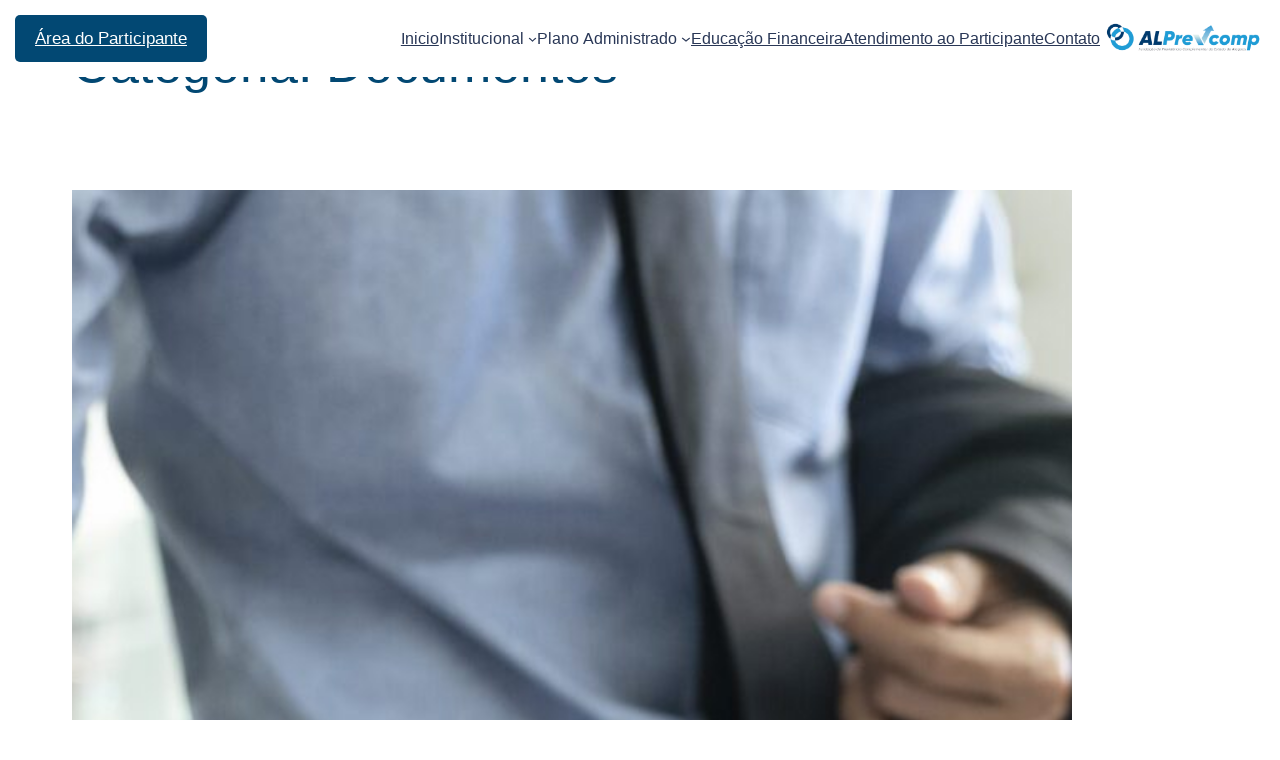

--- FILE ---
content_type: text/html; charset=UTF-8
request_url: https://alprevcomp.com.br/category/documentos/
body_size: 21830
content:
<!DOCTYPE html>
<html lang="pt-BR">
<head>
	<meta charset="UTF-8" />
	<meta name="viewport" content="width=device-width, initial-scale=1" />
<meta name='robots' content='max-image-preview:large' />
	<style>img:is([sizes="auto" i], [sizes^="auto," i]) { contain-intrinsic-size: 3000px 1500px }</style>
	<title>Documentos | AL-Prevcomp</title>
<link rel='dns-prefetch' href='//fonts.googleapis.com' />
<link rel="alternate" type="application/rss+xml" title="Feed para AL-Prevcomp &raquo;" href="https://alprevcomp.com.br/feed/" />
<link rel="alternate" type="application/rss+xml" title="Feed de comentários para AL-Prevcomp &raquo;" href="https://alprevcomp.com.br/comments/feed/" />
<link rel="alternate" type="application/rss+xml" title="Feed de categoria para AL-Prevcomp &raquo; Documentos" href="https://alprevcomp.com.br/category/documentos/feed/" />
<script>
window._wpemojiSettings = {"baseUrl":"https:\/\/s.w.org\/images\/core\/emoji\/16.0.1\/72x72\/","ext":".png","svgUrl":"https:\/\/s.w.org\/images\/core\/emoji\/16.0.1\/svg\/","svgExt":".svg","source":{"concatemoji":"https:\/\/alprevcomp.com.br\/wp-includes\/js\/wp-emoji-release.min.js?ver=6.8.3"}};
/*! This file is auto-generated */
!function(s,n){var o,i,e;function c(e){try{var t={supportTests:e,timestamp:(new Date).valueOf()};sessionStorage.setItem(o,JSON.stringify(t))}catch(e){}}function p(e,t,n){e.clearRect(0,0,e.canvas.width,e.canvas.height),e.fillText(t,0,0);var t=new Uint32Array(e.getImageData(0,0,e.canvas.width,e.canvas.height).data),a=(e.clearRect(0,0,e.canvas.width,e.canvas.height),e.fillText(n,0,0),new Uint32Array(e.getImageData(0,0,e.canvas.width,e.canvas.height).data));return t.every(function(e,t){return e===a[t]})}function u(e,t){e.clearRect(0,0,e.canvas.width,e.canvas.height),e.fillText(t,0,0);for(var n=e.getImageData(16,16,1,1),a=0;a<n.data.length;a++)if(0!==n.data[a])return!1;return!0}function f(e,t,n,a){switch(t){case"flag":return n(e,"\ud83c\udff3\ufe0f\u200d\u26a7\ufe0f","\ud83c\udff3\ufe0f\u200b\u26a7\ufe0f")?!1:!n(e,"\ud83c\udde8\ud83c\uddf6","\ud83c\udde8\u200b\ud83c\uddf6")&&!n(e,"\ud83c\udff4\udb40\udc67\udb40\udc62\udb40\udc65\udb40\udc6e\udb40\udc67\udb40\udc7f","\ud83c\udff4\u200b\udb40\udc67\u200b\udb40\udc62\u200b\udb40\udc65\u200b\udb40\udc6e\u200b\udb40\udc67\u200b\udb40\udc7f");case"emoji":return!a(e,"\ud83e\udedf")}return!1}function g(e,t,n,a){var r="undefined"!=typeof WorkerGlobalScope&&self instanceof WorkerGlobalScope?new OffscreenCanvas(300,150):s.createElement("canvas"),o=r.getContext("2d",{willReadFrequently:!0}),i=(o.textBaseline="top",o.font="600 32px Arial",{});return e.forEach(function(e){i[e]=t(o,e,n,a)}),i}function t(e){var t=s.createElement("script");t.src=e,t.defer=!0,s.head.appendChild(t)}"undefined"!=typeof Promise&&(o="wpEmojiSettingsSupports",i=["flag","emoji"],n.supports={everything:!0,everythingExceptFlag:!0},e=new Promise(function(e){s.addEventListener("DOMContentLoaded",e,{once:!0})}),new Promise(function(t){var n=function(){try{var e=JSON.parse(sessionStorage.getItem(o));if("object"==typeof e&&"number"==typeof e.timestamp&&(new Date).valueOf()<e.timestamp+604800&&"object"==typeof e.supportTests)return e.supportTests}catch(e){}return null}();if(!n){if("undefined"!=typeof Worker&&"undefined"!=typeof OffscreenCanvas&&"undefined"!=typeof URL&&URL.createObjectURL&&"undefined"!=typeof Blob)try{var e="postMessage("+g.toString()+"("+[JSON.stringify(i),f.toString(),p.toString(),u.toString()].join(",")+"));",a=new Blob([e],{type:"text/javascript"}),r=new Worker(URL.createObjectURL(a),{name:"wpTestEmojiSupports"});return void(r.onmessage=function(e){c(n=e.data),r.terminate(),t(n)})}catch(e){}c(n=g(i,f,p,u))}t(n)}).then(function(e){for(var t in e)n.supports[t]=e[t],n.supports.everything=n.supports.everything&&n.supports[t],"flag"!==t&&(n.supports.everythingExceptFlag=n.supports.everythingExceptFlag&&n.supports[t]);n.supports.everythingExceptFlag=n.supports.everythingExceptFlag&&!n.supports.flag,n.DOMReady=!1,n.readyCallback=function(){n.DOMReady=!0}}).then(function(){return e}).then(function(){var e;n.supports.everything||(n.readyCallback(),(e=n.source||{}).concatemoji?t(e.concatemoji):e.wpemoji&&e.twemoji&&(t(e.twemoji),t(e.wpemoji)))}))}((window,document),window._wpemojiSettings);
</script>
<style id='wp-block-navigation-link-inline-css'>
.wp-block-navigation .wp-block-navigation-item__label{overflow-wrap:break-word}.wp-block-navigation .wp-block-navigation-item__description{display:none}.link-ui-tools{border-top:1px solid #f0f0f0;padding:8px}.link-ui-block-inserter{padding-top:8px}.link-ui-block-inserter__back{margin-left:8px;text-transform:uppercase}
</style>
<style id='wp-block-site-logo-inline-css'>
.wp-block-site-logo{box-sizing:border-box;line-height:0}.wp-block-site-logo a{display:inline-block;line-height:0}.wp-block-site-logo.is-default-size img{height:auto;width:120px}.wp-block-site-logo img{height:auto;max-width:100%}.wp-block-site-logo a,.wp-block-site-logo img{border-radius:inherit}.wp-block-site-logo.aligncenter{margin-left:auto;margin-right:auto;text-align:center}:root :where(.wp-block-site-logo.is-style-rounded){border-radius:9999px}
</style>
<link rel='stylesheet' id='wp-block-navigation-css' href='https://alprevcomp.com.br/wp-includes/blocks/navigation/style.min.css?ver=6.8.3' media='all' />
<style id='wp-block-group-inline-css'>
.wp-block-group{box-sizing:border-box}:where(.wp-block-group.wp-block-group-is-layout-constrained){position:relative}
</style>
<style id='wp-block-group-theme-inline-css'>
:where(.wp-block-group.has-background){padding:1.25em 2.375em}
</style>
<style id='wp-block-template-part-theme-inline-css'>
:root :where(.wp-block-template-part.has-background){margin-bottom:0;margin-top:0;padding:1.25em 2.375em}
</style>
<style id='wp-block-query-title-inline-css'>
.wp-block-query-title{box-sizing:border-box}
</style>
<style id='wp-block-post-title-inline-css'>
.wp-block-post-title{box-sizing:border-box;word-break:break-word}.wp-block-post-title :where(a){display:inline-block;font-family:inherit;font-size:inherit;font-style:inherit;font-weight:inherit;letter-spacing:inherit;line-height:inherit;text-decoration:inherit}
</style>
<style id='wp-block-post-featured-image-inline-css'>
.wp-block-post-featured-image{margin-left:0;margin-right:0}.wp-block-post-featured-image a{display:block;height:100%}.wp-block-post-featured-image :where(img){box-sizing:border-box;height:auto;max-width:100%;vertical-align:bottom;width:100%}.wp-block-post-featured-image.alignfull img,.wp-block-post-featured-image.alignwide img{width:100%}.wp-block-post-featured-image .wp-block-post-featured-image__overlay.has-background-dim{background-color:#000;inset:0;position:absolute}.wp-block-post-featured-image{position:relative}.wp-block-post-featured-image .wp-block-post-featured-image__overlay.has-background-gradient{background-color:initial}.wp-block-post-featured-image .wp-block-post-featured-image__overlay.has-background-dim-0{opacity:0}.wp-block-post-featured-image .wp-block-post-featured-image__overlay.has-background-dim-10{opacity:.1}.wp-block-post-featured-image .wp-block-post-featured-image__overlay.has-background-dim-20{opacity:.2}.wp-block-post-featured-image .wp-block-post-featured-image__overlay.has-background-dim-30{opacity:.3}.wp-block-post-featured-image .wp-block-post-featured-image__overlay.has-background-dim-40{opacity:.4}.wp-block-post-featured-image .wp-block-post-featured-image__overlay.has-background-dim-50{opacity:.5}.wp-block-post-featured-image .wp-block-post-featured-image__overlay.has-background-dim-60{opacity:.6}.wp-block-post-featured-image .wp-block-post-featured-image__overlay.has-background-dim-70{opacity:.7}.wp-block-post-featured-image .wp-block-post-featured-image__overlay.has-background-dim-80{opacity:.8}.wp-block-post-featured-image .wp-block-post-featured-image__overlay.has-background-dim-90{opacity:.9}.wp-block-post-featured-image .wp-block-post-featured-image__overlay.has-background-dim-100{opacity:1}.wp-block-post-featured-image:where(.alignleft,.alignright){width:100%}
</style>
<style id='wp-block-post-excerpt-inline-css'>
:where(.wp-block-post-excerpt){box-sizing:border-box;margin-bottom:var(--wp--style--block-gap);margin-top:var(--wp--style--block-gap)}.wp-block-post-excerpt__excerpt{margin-bottom:0;margin-top:0}.wp-block-post-excerpt__more-text{margin-bottom:0;margin-top:var(--wp--style--block-gap)}.wp-block-post-excerpt__more-link{display:inline-block}
</style>
<style id='wp-block-post-date-inline-css'>
.wp-block-post-date{box-sizing:border-box}
</style>
<style id='wp-block-columns-inline-css'>
.wp-block-columns{align-items:normal!important;box-sizing:border-box;display:flex;flex-wrap:wrap!important}@media (min-width:782px){.wp-block-columns{flex-wrap:nowrap!important}}.wp-block-columns.are-vertically-aligned-top{align-items:flex-start}.wp-block-columns.are-vertically-aligned-center{align-items:center}.wp-block-columns.are-vertically-aligned-bottom{align-items:flex-end}@media (max-width:781px){.wp-block-columns:not(.is-not-stacked-on-mobile)>.wp-block-column{flex-basis:100%!important}}@media (min-width:782px){.wp-block-columns:not(.is-not-stacked-on-mobile)>.wp-block-column{flex-basis:0;flex-grow:1}.wp-block-columns:not(.is-not-stacked-on-mobile)>.wp-block-column[style*=flex-basis]{flex-grow:0}}.wp-block-columns.is-not-stacked-on-mobile{flex-wrap:nowrap!important}.wp-block-columns.is-not-stacked-on-mobile>.wp-block-column{flex-basis:0;flex-grow:1}.wp-block-columns.is-not-stacked-on-mobile>.wp-block-column[style*=flex-basis]{flex-grow:0}:where(.wp-block-columns){margin-bottom:1.75em}:where(.wp-block-columns.has-background){padding:1.25em 2.375em}.wp-block-column{flex-grow:1;min-width:0;overflow-wrap:break-word;word-break:break-word}.wp-block-column.is-vertically-aligned-top{align-self:flex-start}.wp-block-column.is-vertically-aligned-center{align-self:center}.wp-block-column.is-vertically-aligned-bottom{align-self:flex-end}.wp-block-column.is-vertically-aligned-stretch{align-self:stretch}.wp-block-column.is-vertically-aligned-bottom,.wp-block-column.is-vertically-aligned-center,.wp-block-column.is-vertically-aligned-top{width:100%}
</style>
<style id='wp-block-spacer-inline-css'>
.wp-block-spacer{clear:both}
</style>
<style id='wp-block-post-template-inline-css'>
.wp-block-post-template{box-sizing:border-box;list-style:none;margin-bottom:0;margin-top:0;max-width:100%;padding:0}.wp-block-post-template.is-flex-container{display:flex;flex-direction:row;flex-wrap:wrap;gap:1.25em}.wp-block-post-template.is-flex-container>li{margin:0;width:100%}@media (min-width:600px){.wp-block-post-template.is-flex-container.is-flex-container.columns-2>li{width:calc(50% - .625em)}.wp-block-post-template.is-flex-container.is-flex-container.columns-3>li{width:calc(33.33333% - .83333em)}.wp-block-post-template.is-flex-container.is-flex-container.columns-4>li{width:calc(25% - .9375em)}.wp-block-post-template.is-flex-container.is-flex-container.columns-5>li{width:calc(20% - 1em)}.wp-block-post-template.is-flex-container.is-flex-container.columns-6>li{width:calc(16.66667% - 1.04167em)}}@media (max-width:600px){.wp-block-post-template-is-layout-grid.wp-block-post-template-is-layout-grid.wp-block-post-template-is-layout-grid.wp-block-post-template-is-layout-grid{grid-template-columns:1fr}}.wp-block-post-template-is-layout-constrained>li>.alignright,.wp-block-post-template-is-layout-flow>li>.alignright{float:right;margin-inline-end:0;margin-inline-start:2em}.wp-block-post-template-is-layout-constrained>li>.alignleft,.wp-block-post-template-is-layout-flow>li>.alignleft{float:left;margin-inline-end:2em;margin-inline-start:0}.wp-block-post-template-is-layout-constrained>li>.aligncenter,.wp-block-post-template-is-layout-flow>li>.aligncenter{margin-inline-end:auto;margin-inline-start:auto}
</style>
<style id='wp-block-query-pagination-inline-css'>
.wp-block-query-pagination.is-content-justification-space-between>.wp-block-query-pagination-next:last-of-type{margin-inline-start:auto}.wp-block-query-pagination.is-content-justification-space-between>.wp-block-query-pagination-previous:first-child{margin-inline-end:auto}.wp-block-query-pagination .wp-block-query-pagination-previous-arrow{display:inline-block;margin-right:1ch}.wp-block-query-pagination .wp-block-query-pagination-previous-arrow:not(.is-arrow-chevron){transform:scaleX(1)}.wp-block-query-pagination .wp-block-query-pagination-next-arrow{display:inline-block;margin-left:1ch}.wp-block-query-pagination .wp-block-query-pagination-next-arrow:not(.is-arrow-chevron){transform:scaleX(1)}.wp-block-query-pagination.aligncenter{justify-content:center}
</style>
<style id='wp-block-image-inline-css'>
.wp-block-image>a,.wp-block-image>figure>a{display:inline-block}.wp-block-image img{box-sizing:border-box;height:auto;max-width:100%;vertical-align:bottom}@media not (prefers-reduced-motion){.wp-block-image img.hide{visibility:hidden}.wp-block-image img.show{animation:show-content-image .4s}}.wp-block-image[style*=border-radius] img,.wp-block-image[style*=border-radius]>a{border-radius:inherit}.wp-block-image.has-custom-border img{box-sizing:border-box}.wp-block-image.aligncenter{text-align:center}.wp-block-image.alignfull>a,.wp-block-image.alignwide>a{width:100%}.wp-block-image.alignfull img,.wp-block-image.alignwide img{height:auto;width:100%}.wp-block-image .aligncenter,.wp-block-image .alignleft,.wp-block-image .alignright,.wp-block-image.aligncenter,.wp-block-image.alignleft,.wp-block-image.alignright{display:table}.wp-block-image .aligncenter>figcaption,.wp-block-image .alignleft>figcaption,.wp-block-image .alignright>figcaption,.wp-block-image.aligncenter>figcaption,.wp-block-image.alignleft>figcaption,.wp-block-image.alignright>figcaption{caption-side:bottom;display:table-caption}.wp-block-image .alignleft{float:left;margin:.5em 1em .5em 0}.wp-block-image .alignright{float:right;margin:.5em 0 .5em 1em}.wp-block-image .aligncenter{margin-left:auto;margin-right:auto}.wp-block-image :where(figcaption){margin-bottom:1em;margin-top:.5em}.wp-block-image.is-style-circle-mask img{border-radius:9999px}@supports ((-webkit-mask-image:none) or (mask-image:none)) or (-webkit-mask-image:none){.wp-block-image.is-style-circle-mask img{border-radius:0;-webkit-mask-image:url('data:image/svg+xml;utf8,<svg viewBox="0 0 100 100" xmlns="http://www.w3.org/2000/svg"><circle cx="50" cy="50" r="50"/></svg>');mask-image:url('data:image/svg+xml;utf8,<svg viewBox="0 0 100 100" xmlns="http://www.w3.org/2000/svg"><circle cx="50" cy="50" r="50"/></svg>');mask-mode:alpha;-webkit-mask-position:center;mask-position:center;-webkit-mask-repeat:no-repeat;mask-repeat:no-repeat;-webkit-mask-size:contain;mask-size:contain}}:root :where(.wp-block-image.is-style-rounded img,.wp-block-image .is-style-rounded img){border-radius:9999px}.wp-block-image figure{margin:0}.wp-lightbox-container{display:flex;flex-direction:column;position:relative}.wp-lightbox-container img{cursor:zoom-in}.wp-lightbox-container img:hover+button{opacity:1}.wp-lightbox-container button{align-items:center;-webkit-backdrop-filter:blur(16px) saturate(180%);backdrop-filter:blur(16px) saturate(180%);background-color:#5a5a5a40;border:none;border-radius:4px;cursor:zoom-in;display:flex;height:20px;justify-content:center;opacity:0;padding:0;position:absolute;right:16px;text-align:center;top:16px;width:20px;z-index:100}@media not (prefers-reduced-motion){.wp-lightbox-container button{transition:opacity .2s ease}}.wp-lightbox-container button:focus-visible{outline:3px auto #5a5a5a40;outline:3px auto -webkit-focus-ring-color;outline-offset:3px}.wp-lightbox-container button:hover{cursor:pointer;opacity:1}.wp-lightbox-container button:focus{opacity:1}.wp-lightbox-container button:focus,.wp-lightbox-container button:hover,.wp-lightbox-container button:not(:hover):not(:active):not(.has-background){background-color:#5a5a5a40;border:none}.wp-lightbox-overlay{box-sizing:border-box;cursor:zoom-out;height:100vh;left:0;overflow:hidden;position:fixed;top:0;visibility:hidden;width:100%;z-index:100000}.wp-lightbox-overlay .close-button{align-items:center;cursor:pointer;display:flex;justify-content:center;min-height:40px;min-width:40px;padding:0;position:absolute;right:calc(env(safe-area-inset-right) + 16px);top:calc(env(safe-area-inset-top) + 16px);z-index:5000000}.wp-lightbox-overlay .close-button:focus,.wp-lightbox-overlay .close-button:hover,.wp-lightbox-overlay .close-button:not(:hover):not(:active):not(.has-background){background:none;border:none}.wp-lightbox-overlay .lightbox-image-container{height:var(--wp--lightbox-container-height);left:50%;overflow:hidden;position:absolute;top:50%;transform:translate(-50%,-50%);transform-origin:top left;width:var(--wp--lightbox-container-width);z-index:9999999999}.wp-lightbox-overlay .wp-block-image{align-items:center;box-sizing:border-box;display:flex;height:100%;justify-content:center;margin:0;position:relative;transform-origin:0 0;width:100%;z-index:3000000}.wp-lightbox-overlay .wp-block-image img{height:var(--wp--lightbox-image-height);min-height:var(--wp--lightbox-image-height);min-width:var(--wp--lightbox-image-width);width:var(--wp--lightbox-image-width)}.wp-lightbox-overlay .wp-block-image figcaption{display:none}.wp-lightbox-overlay button{background:none;border:none}.wp-lightbox-overlay .scrim{background-color:#fff;height:100%;opacity:.9;position:absolute;width:100%;z-index:2000000}.wp-lightbox-overlay.active{visibility:visible}@media not (prefers-reduced-motion){.wp-lightbox-overlay.active{animation:turn-on-visibility .25s both}.wp-lightbox-overlay.active img{animation:turn-on-visibility .35s both}.wp-lightbox-overlay.show-closing-animation:not(.active){animation:turn-off-visibility .35s both}.wp-lightbox-overlay.show-closing-animation:not(.active) img{animation:turn-off-visibility .25s both}.wp-lightbox-overlay.zoom.active{animation:none;opacity:1;visibility:visible}.wp-lightbox-overlay.zoom.active .lightbox-image-container{animation:lightbox-zoom-in .4s}.wp-lightbox-overlay.zoom.active .lightbox-image-container img{animation:none}.wp-lightbox-overlay.zoom.active .scrim{animation:turn-on-visibility .4s forwards}.wp-lightbox-overlay.zoom.show-closing-animation:not(.active){animation:none}.wp-lightbox-overlay.zoom.show-closing-animation:not(.active) .lightbox-image-container{animation:lightbox-zoom-out .4s}.wp-lightbox-overlay.zoom.show-closing-animation:not(.active) .lightbox-image-container img{animation:none}.wp-lightbox-overlay.zoom.show-closing-animation:not(.active) .scrim{animation:turn-off-visibility .4s forwards}}@keyframes show-content-image{0%{visibility:hidden}99%{visibility:hidden}to{visibility:visible}}@keyframes turn-on-visibility{0%{opacity:0}to{opacity:1}}@keyframes turn-off-visibility{0%{opacity:1;visibility:visible}99%{opacity:0;visibility:visible}to{opacity:0;visibility:hidden}}@keyframes lightbox-zoom-in{0%{transform:translate(calc((-100vw + var(--wp--lightbox-scrollbar-width))/2 + var(--wp--lightbox-initial-left-position)),calc(-50vh + var(--wp--lightbox-initial-top-position))) scale(var(--wp--lightbox-scale))}to{transform:translate(-50%,-50%) scale(1)}}@keyframes lightbox-zoom-out{0%{transform:translate(-50%,-50%) scale(1);visibility:visible}99%{visibility:visible}to{transform:translate(calc((-100vw + var(--wp--lightbox-scrollbar-width))/2 + var(--wp--lightbox-initial-left-position)),calc(-50vh + var(--wp--lightbox-initial-top-position))) scale(var(--wp--lightbox-scale));visibility:hidden}}
</style>
<style id='wp-block-image-theme-inline-css'>
:root :where(.wp-block-image figcaption){color:#555;font-size:13px;text-align:center}.is-dark-theme :root :where(.wp-block-image figcaption){color:#ffffffa6}.wp-block-image{margin:0 0 1em}
</style>
<style id='wp-block-paragraph-inline-css'>
.is-small-text{font-size:.875em}.is-regular-text{font-size:1em}.is-large-text{font-size:2.25em}.is-larger-text{font-size:3em}.has-drop-cap:not(:focus):first-letter{float:left;font-size:8.4em;font-style:normal;font-weight:100;line-height:.68;margin:.05em .1em 0 0;text-transform:uppercase}body.rtl .has-drop-cap:not(:focus):first-letter{float:none;margin-left:.1em}p.has-drop-cap.has-background{overflow:hidden}:root :where(p.has-background){padding:1.25em 2.375em}:where(p.has-text-color:not(.has-link-color)) a{color:inherit}p.has-text-align-left[style*="writing-mode:vertical-lr"],p.has-text-align-right[style*="writing-mode:vertical-rl"]{rotate:180deg}
</style>
<link rel='stylesheet' id='wpfd-modal-css' href='https://alprevcomp.com.br/wp-content/plugins/wp-file-download/app/admin/assets/css/leanmodal.css?ver=6.8.3' media='all' />
<link rel='stylesheet' id='wpfd-elementor-widget-style-css' href='https://alprevcomp.com.br/wp-content/plugins/wp-file-download/app/includes/elementor/assets/css/elementor.widgets.css?ver=6.2.9' media='all' />
<link rel='stylesheet' id='wpfd-jquery-tagit-css' href='https://alprevcomp.com.br/wp-content/plugins/wp-file-download/app/admin/assets/css/jquery.tagit.css?ver=6.8.3' media='all' />
<link rel='stylesheet' id='wpfd-daterangepicker-style-css' href='https://alprevcomp.com.br/wp-content/plugins/wp-file-download/app/admin/assets/ui/css/daterangepicker.css?ver=6.2.9' media='all' />
<link rel='stylesheet' id='wpfd-chosen-style-css' href='https://alprevcomp.com.br/wp-content/plugins/wp-file-download/app/admin/assets/css/chosen.css?ver=6.2.9' media='all' />
<link rel='stylesheet' id='wpfd-jquery-qtip-style-css' href='https://alprevcomp.com.br/wp-content/plugins/wp-file-download/app/admin/assets/ui/css/jquery.qtip.css?ver=6.2.9' media='all' />
<link rel='stylesheet' id='wpfd-elementor-widget-dark-style-css' href='https://alprevcomp.com.br/wp-content/plugins/wp-file-download/app/includes/elementor/assets/css/elementor.dark.css?ver=3.34.2' media='(prefers-color-scheme: dark)' />
<link rel='stylesheet' id='wpfd-elementor-widget-light-style-css' href='https://alprevcomp.com.br/wp-content/plugins/wp-file-download/app/includes/elementor/assets/css/elementor.light.css?ver=3.34.2' media='(prefers-color-scheme: light)' />
<link rel='stylesheet' id='embedpress-carousel-vendor-css-css' href='https://alprevcomp.com.br/wp-content/plugins/embedpress/assets/css/carousel.min.css?ver=1767655458' media='all' />
<link rel='stylesheet' id='embedpress-css-css' href='https://alprevcomp.com.br/wp-content/plugins/embedpress/assets/css/embedpress.css?ver=1767655458' media='all' />
<link rel='stylesheet' id='embedpress-blocks-style-css' href='https://alprevcomp.com.br/wp-content/plugins/embedpress/assets/css/blocks.build.css?ver=1767655458' media='all' />
<link rel='stylesheet' id='embedpress-lazy-load-css-css' href='https://alprevcomp.com.br/wp-content/plugins/embedpress/assets/css/lazy-load.css?ver=1767655458' media='all' />
<style id='wp-emoji-styles-inline-css'>

	img.wp-smiley, img.emoji {
		display: inline !important;
		border: none !important;
		box-shadow: none !important;
		height: 1em !important;
		width: 1em !important;
		margin: 0 0.07em !important;
		vertical-align: -0.1em !important;
		background: none !important;
		padding: 0 !important;
	}
</style>
<style id='wp-block-library-inline-css'>
:root{--wp-admin-theme-color:#007cba;--wp-admin-theme-color--rgb:0,124,186;--wp-admin-theme-color-darker-10:#006ba1;--wp-admin-theme-color-darker-10--rgb:0,107,161;--wp-admin-theme-color-darker-20:#005a87;--wp-admin-theme-color-darker-20--rgb:0,90,135;--wp-admin-border-width-focus:2px;--wp-block-synced-color:#7a00df;--wp-block-synced-color--rgb:122,0,223;--wp-bound-block-color:var(--wp-block-synced-color)}@media (min-resolution:192dpi){:root{--wp-admin-border-width-focus:1.5px}}.wp-element-button{cursor:pointer}:root{--wp--preset--font-size--normal:16px;--wp--preset--font-size--huge:42px}:root .has-very-light-gray-background-color{background-color:#eee}:root .has-very-dark-gray-background-color{background-color:#313131}:root .has-very-light-gray-color{color:#eee}:root .has-very-dark-gray-color{color:#313131}:root .has-vivid-green-cyan-to-vivid-cyan-blue-gradient-background{background:linear-gradient(135deg,#00d084,#0693e3)}:root .has-purple-crush-gradient-background{background:linear-gradient(135deg,#34e2e4,#4721fb 50%,#ab1dfe)}:root .has-hazy-dawn-gradient-background{background:linear-gradient(135deg,#faaca8,#dad0ec)}:root .has-subdued-olive-gradient-background{background:linear-gradient(135deg,#fafae1,#67a671)}:root .has-atomic-cream-gradient-background{background:linear-gradient(135deg,#fdd79a,#004a59)}:root .has-nightshade-gradient-background{background:linear-gradient(135deg,#330968,#31cdcf)}:root .has-midnight-gradient-background{background:linear-gradient(135deg,#020381,#2874fc)}.has-regular-font-size{font-size:1em}.has-larger-font-size{font-size:2.625em}.has-normal-font-size{font-size:var(--wp--preset--font-size--normal)}.has-huge-font-size{font-size:var(--wp--preset--font-size--huge)}.has-text-align-center{text-align:center}.has-text-align-left{text-align:left}.has-text-align-right{text-align:right}#end-resizable-editor-section{display:none}.aligncenter{clear:both}.items-justified-left{justify-content:flex-start}.items-justified-center{justify-content:center}.items-justified-right{justify-content:flex-end}.items-justified-space-between{justify-content:space-between}.screen-reader-text{border:0;clip-path:inset(50%);height:1px;margin:-1px;overflow:hidden;padding:0;position:absolute;width:1px;word-wrap:normal!important}.screen-reader-text:focus{background-color:#ddd;clip-path:none;color:#444;display:block;font-size:1em;height:auto;left:5px;line-height:normal;padding:15px 23px 14px;text-decoration:none;top:5px;width:auto;z-index:100000}html :where(.has-border-color){border-style:solid}html :where([style*=border-top-color]){border-top-style:solid}html :where([style*=border-right-color]){border-right-style:solid}html :where([style*=border-bottom-color]){border-bottom-style:solid}html :where([style*=border-left-color]){border-left-style:solid}html :where([style*=border-width]){border-style:solid}html :where([style*=border-top-width]){border-top-style:solid}html :where([style*=border-right-width]){border-right-style:solid}html :where([style*=border-bottom-width]){border-bottom-style:solid}html :where([style*=border-left-width]){border-left-style:solid}html :where(img[class*=wp-image-]){height:auto;max-width:100%}:where(figure){margin:0 0 1em}html :where(.is-position-sticky){--wp-admin--admin-bar--position-offset:var(--wp-admin--admin-bar--height,0px)}@media screen and (max-width:600px){html :where(.is-position-sticky){--wp-admin--admin-bar--position-offset:0px}}
</style>
<style id='global-styles-inline-css'>
:root{--wp--preset--aspect-ratio--square: 1;--wp--preset--aspect-ratio--4-3: 4/3;--wp--preset--aspect-ratio--3-4: 3/4;--wp--preset--aspect-ratio--3-2: 3/2;--wp--preset--aspect-ratio--2-3: 2/3;--wp--preset--aspect-ratio--16-9: 16/9;--wp--preset--aspect-ratio--9-16: 9/16;--wp--preset--color--black: #000000;--wp--preset--color--cyan-bluish-gray: #abb8c3;--wp--preset--color--white: #ffffff;--wp--preset--color--pale-pink: #f78da7;--wp--preset--color--vivid-red: #cf2e2e;--wp--preset--color--luminous-vivid-orange: #ff6900;--wp--preset--color--luminous-vivid-amber: #fcb900;--wp--preset--color--light-green-cyan: #7bdcb5;--wp--preset--color--vivid-green-cyan: #00d084;--wp--preset--color--pale-cyan-blue: #8ed1fc;--wp--preset--color--vivid-cyan-blue: #0693e3;--wp--preset--color--vivid-purple: #9b51e0;--wp--preset--color--foreground: #000000;--wp--preset--color--background: #ffffff;--wp--preset--color--primary: #1a4548;--wp--preset--color--secondary: #ffe2c7;--wp--preset--color--tertiary: #F6F6F6;--wp--preset--gradient--vivid-cyan-blue-to-vivid-purple: linear-gradient(135deg,rgba(6,147,227,1) 0%,rgb(155,81,224) 100%);--wp--preset--gradient--light-green-cyan-to-vivid-green-cyan: linear-gradient(135deg,rgb(122,220,180) 0%,rgb(0,208,130) 100%);--wp--preset--gradient--luminous-vivid-amber-to-luminous-vivid-orange: linear-gradient(135deg,rgba(252,185,0,1) 0%,rgba(255,105,0,1) 100%);--wp--preset--gradient--luminous-vivid-orange-to-vivid-red: linear-gradient(135deg,rgba(255,105,0,1) 0%,rgb(207,46,46) 100%);--wp--preset--gradient--very-light-gray-to-cyan-bluish-gray: linear-gradient(135deg,rgb(238,238,238) 0%,rgb(169,184,195) 100%);--wp--preset--gradient--cool-to-warm-spectrum: linear-gradient(135deg,rgb(74,234,220) 0%,rgb(151,120,209) 20%,rgb(207,42,186) 40%,rgb(238,44,130) 60%,rgb(251,105,98) 80%,rgb(254,248,76) 100%);--wp--preset--gradient--blush-light-purple: linear-gradient(135deg,rgb(255,206,236) 0%,rgb(152,150,240) 100%);--wp--preset--gradient--blush-bordeaux: linear-gradient(135deg,rgb(254,205,165) 0%,rgb(254,45,45) 50%,rgb(107,0,62) 100%);--wp--preset--gradient--luminous-dusk: linear-gradient(135deg,rgb(255,203,112) 0%,rgb(199,81,192) 50%,rgb(65,88,208) 100%);--wp--preset--gradient--pale-ocean: linear-gradient(135deg,rgb(255,245,203) 0%,rgb(182,227,212) 50%,rgb(51,167,181) 100%);--wp--preset--gradient--electric-grass: linear-gradient(135deg,rgb(202,248,128) 0%,rgb(113,206,126) 100%);--wp--preset--gradient--midnight: linear-gradient(135deg,rgb(2,3,129) 0%,rgb(40,116,252) 100%);--wp--preset--gradient--vertical-secondary-to-tertiary: linear-gradient(to bottom,var(--wp--preset--color--secondary) 0%,var(--wp--preset--color--tertiary) 100%);--wp--preset--gradient--vertical-secondary-to-background: linear-gradient(to bottom,var(--wp--preset--color--secondary) 0%,var(--wp--preset--color--background) 100%);--wp--preset--gradient--vertical-tertiary-to-background: linear-gradient(to bottom,var(--wp--preset--color--tertiary) 0%,var(--wp--preset--color--background) 100%);--wp--preset--gradient--diagonal-primary-to-foreground: linear-gradient(to bottom right,var(--wp--preset--color--primary) 0%,var(--wp--preset--color--foreground) 100%);--wp--preset--gradient--diagonal-secondary-to-background: linear-gradient(to bottom right,var(--wp--preset--color--secondary) 50%,var(--wp--preset--color--background) 50%);--wp--preset--gradient--diagonal-background-to-secondary: linear-gradient(to bottom right,var(--wp--preset--color--background) 50%,var(--wp--preset--color--secondary) 50%);--wp--preset--gradient--diagonal-tertiary-to-background: linear-gradient(to bottom right,var(--wp--preset--color--tertiary) 50%,var(--wp--preset--color--background) 50%);--wp--preset--gradient--diagonal-background-to-tertiary: linear-gradient(to bottom right,var(--wp--preset--color--background) 50%,var(--wp--preset--color--tertiary) 50%);--wp--preset--font-size--small: 1rem;--wp--preset--font-size--medium: 1.125rem;--wp--preset--font-size--large: 1.75rem;--wp--preset--font-size--x-large: clamp(1.75rem, 3vw, 2.25rem);--wp--preset--font-family--system-font: -apple-system,BlinkMacSystemFont,"Segoe UI",Roboto,Oxygen-Sans,Ubuntu,Cantarell,"Helvetica Neue",sans-serif;--wp--preset--font-family--source-serif-pro: "Source Serif Pro", serif;--wp--preset--spacing--20: 0.44rem;--wp--preset--spacing--30: 0.67rem;--wp--preset--spacing--40: 1rem;--wp--preset--spacing--50: 1.5rem;--wp--preset--spacing--60: 2.25rem;--wp--preset--spacing--70: 3.38rem;--wp--preset--spacing--80: 5.06rem;--wp--preset--shadow--natural: 6px 6px 9px rgba(0, 0, 0, 0.2);--wp--preset--shadow--deep: 12px 12px 50px rgba(0, 0, 0, 0.4);--wp--preset--shadow--sharp: 6px 6px 0px rgba(0, 0, 0, 0.2);--wp--preset--shadow--outlined: 6px 6px 0px -3px rgba(255, 255, 255, 1), 6px 6px rgba(0, 0, 0, 1);--wp--preset--shadow--crisp: 6px 6px 0px rgba(0, 0, 0, 1);--wp--custom--spacing--small: max(1.25rem, 5vw);--wp--custom--spacing--medium: clamp(2rem, 8vw, calc(4 * var(--wp--style--block-gap)));--wp--custom--spacing--large: clamp(4rem, 10vw, 8rem);--wp--custom--spacing--outer: var(--wp--custom--spacing--small, 1.25rem);--wp--custom--typography--font-size--huge: clamp(2.25rem, 4vw, 2.75rem);--wp--custom--typography--font-size--gigantic: clamp(2.75rem, 6vw, 3.25rem);--wp--custom--typography--font-size--colossal: clamp(3.25rem, 8vw, 6.25rem);--wp--custom--typography--line-height--tiny: 1.15;--wp--custom--typography--line-height--small: 1.2;--wp--custom--typography--line-height--medium: 1.4;--wp--custom--typography--line-height--normal: 1.6;}:root { --wp--style--global--content-size: 650px;--wp--style--global--wide-size: 1000px; }:where(body) { margin: 0; }.wp-site-blocks > .alignleft { float: left; margin-right: 2em; }.wp-site-blocks > .alignright { float: right; margin-left: 2em; }.wp-site-blocks > .aligncenter { justify-content: center; margin-left: auto; margin-right: auto; }:where(.wp-site-blocks) > * { margin-block-start: 1.5rem; margin-block-end: 0; }:where(.wp-site-blocks) > :first-child { margin-block-start: 0; }:where(.wp-site-blocks) > :last-child { margin-block-end: 0; }:root { --wp--style--block-gap: 1.5rem; }:root :where(.is-layout-flow) > :first-child{margin-block-start: 0;}:root :where(.is-layout-flow) > :last-child{margin-block-end: 0;}:root :where(.is-layout-flow) > *{margin-block-start: 1.5rem;margin-block-end: 0;}:root :where(.is-layout-constrained) > :first-child{margin-block-start: 0;}:root :where(.is-layout-constrained) > :last-child{margin-block-end: 0;}:root :where(.is-layout-constrained) > *{margin-block-start: 1.5rem;margin-block-end: 0;}:root :where(.is-layout-flex){gap: 1.5rem;}:root :where(.is-layout-grid){gap: 1.5rem;}.is-layout-flow > .alignleft{float: left;margin-inline-start: 0;margin-inline-end: 2em;}.is-layout-flow > .alignright{float: right;margin-inline-start: 2em;margin-inline-end: 0;}.is-layout-flow > .aligncenter{margin-left: auto !important;margin-right: auto !important;}.is-layout-constrained > .alignleft{float: left;margin-inline-start: 0;margin-inline-end: 2em;}.is-layout-constrained > .alignright{float: right;margin-inline-start: 2em;margin-inline-end: 0;}.is-layout-constrained > .aligncenter{margin-left: auto !important;margin-right: auto !important;}.is-layout-constrained > :where(:not(.alignleft):not(.alignright):not(.alignfull)){max-width: var(--wp--style--global--content-size);margin-left: auto !important;margin-right: auto !important;}.is-layout-constrained > .alignwide{max-width: var(--wp--style--global--wide-size);}body .is-layout-flex{display: flex;}.is-layout-flex{flex-wrap: wrap;align-items: center;}.is-layout-flex > :is(*, div){margin: 0;}body .is-layout-grid{display: grid;}.is-layout-grid > :is(*, div){margin: 0;}body{background-color: var(--wp--preset--color--background);color: var(--wp--preset--color--foreground);font-family: var(--wp--preset--font-family--system-font);font-size: var(--wp--preset--font-size--medium);line-height: var(--wp--custom--typography--line-height--normal);padding-top: 0px;padding-right: 0px;padding-bottom: 0px;padding-left: 0px;}a:where(:not(.wp-element-button)){color: var(--wp--preset--color--foreground);text-decoration: underline;}h1{font-family: var(--wp--preset--font-family--source-serif-pro);font-size: var(--wp--custom--typography--font-size--colossal);font-weight: 300;line-height: var(--wp--custom--typography--line-height--tiny);}h2{font-family: var(--wp--preset--font-family--source-serif-pro);font-size: var(--wp--custom--typography--font-size--gigantic);font-weight: 300;line-height: var(--wp--custom--typography--line-height--small);}h3{font-family: var(--wp--preset--font-family--source-serif-pro);font-size: var(--wp--custom--typography--font-size--huge);font-weight: 300;line-height: var(--wp--custom--typography--line-height--tiny);}h4{font-family: var(--wp--preset--font-family--source-serif-pro);font-size: var(--wp--preset--font-size--x-large);font-weight: 300;line-height: var(--wp--custom--typography--line-height--tiny);}h5{font-family: var(--wp--preset--font-family--system-font);font-size: var(--wp--preset--font-size--medium);font-weight: 700;line-height: var(--wp--custom--typography--line-height--normal);text-transform: uppercase;}h6{font-family: var(--wp--preset--font-family--system-font);font-size: var(--wp--preset--font-size--medium);font-weight: 400;line-height: var(--wp--custom--typography--line-height--normal);text-transform: uppercase;}:root :where(.wp-element-button, .wp-block-button__link){background-color: #32373c;border-width: 0;color: #fff;font-family: inherit;font-size: inherit;line-height: inherit;padding: calc(0.667em + 2px) calc(1.333em + 2px);text-decoration: none;}.has-black-color{color: var(--wp--preset--color--black) !important;}.has-cyan-bluish-gray-color{color: var(--wp--preset--color--cyan-bluish-gray) !important;}.has-white-color{color: var(--wp--preset--color--white) !important;}.has-pale-pink-color{color: var(--wp--preset--color--pale-pink) !important;}.has-vivid-red-color{color: var(--wp--preset--color--vivid-red) !important;}.has-luminous-vivid-orange-color{color: var(--wp--preset--color--luminous-vivid-orange) !important;}.has-luminous-vivid-amber-color{color: var(--wp--preset--color--luminous-vivid-amber) !important;}.has-light-green-cyan-color{color: var(--wp--preset--color--light-green-cyan) !important;}.has-vivid-green-cyan-color{color: var(--wp--preset--color--vivid-green-cyan) !important;}.has-pale-cyan-blue-color{color: var(--wp--preset--color--pale-cyan-blue) !important;}.has-vivid-cyan-blue-color{color: var(--wp--preset--color--vivid-cyan-blue) !important;}.has-vivid-purple-color{color: var(--wp--preset--color--vivid-purple) !important;}.has-foreground-color{color: var(--wp--preset--color--foreground) !important;}.has-background-color{color: var(--wp--preset--color--background) !important;}.has-primary-color{color: var(--wp--preset--color--primary) !important;}.has-secondary-color{color: var(--wp--preset--color--secondary) !important;}.has-tertiary-color{color: var(--wp--preset--color--tertiary) !important;}.has-black-background-color{background-color: var(--wp--preset--color--black) !important;}.has-cyan-bluish-gray-background-color{background-color: var(--wp--preset--color--cyan-bluish-gray) !important;}.has-white-background-color{background-color: var(--wp--preset--color--white) !important;}.has-pale-pink-background-color{background-color: var(--wp--preset--color--pale-pink) !important;}.has-vivid-red-background-color{background-color: var(--wp--preset--color--vivid-red) !important;}.has-luminous-vivid-orange-background-color{background-color: var(--wp--preset--color--luminous-vivid-orange) !important;}.has-luminous-vivid-amber-background-color{background-color: var(--wp--preset--color--luminous-vivid-amber) !important;}.has-light-green-cyan-background-color{background-color: var(--wp--preset--color--light-green-cyan) !important;}.has-vivid-green-cyan-background-color{background-color: var(--wp--preset--color--vivid-green-cyan) !important;}.has-pale-cyan-blue-background-color{background-color: var(--wp--preset--color--pale-cyan-blue) !important;}.has-vivid-cyan-blue-background-color{background-color: var(--wp--preset--color--vivid-cyan-blue) !important;}.has-vivid-purple-background-color{background-color: var(--wp--preset--color--vivid-purple) !important;}.has-foreground-background-color{background-color: var(--wp--preset--color--foreground) !important;}.has-background-background-color{background-color: var(--wp--preset--color--background) !important;}.has-primary-background-color{background-color: var(--wp--preset--color--primary) !important;}.has-secondary-background-color{background-color: var(--wp--preset--color--secondary) !important;}.has-tertiary-background-color{background-color: var(--wp--preset--color--tertiary) !important;}.has-black-border-color{border-color: var(--wp--preset--color--black) !important;}.has-cyan-bluish-gray-border-color{border-color: var(--wp--preset--color--cyan-bluish-gray) !important;}.has-white-border-color{border-color: var(--wp--preset--color--white) !important;}.has-pale-pink-border-color{border-color: var(--wp--preset--color--pale-pink) !important;}.has-vivid-red-border-color{border-color: var(--wp--preset--color--vivid-red) !important;}.has-luminous-vivid-orange-border-color{border-color: var(--wp--preset--color--luminous-vivid-orange) !important;}.has-luminous-vivid-amber-border-color{border-color: var(--wp--preset--color--luminous-vivid-amber) !important;}.has-light-green-cyan-border-color{border-color: var(--wp--preset--color--light-green-cyan) !important;}.has-vivid-green-cyan-border-color{border-color: var(--wp--preset--color--vivid-green-cyan) !important;}.has-pale-cyan-blue-border-color{border-color: var(--wp--preset--color--pale-cyan-blue) !important;}.has-vivid-cyan-blue-border-color{border-color: var(--wp--preset--color--vivid-cyan-blue) !important;}.has-vivid-purple-border-color{border-color: var(--wp--preset--color--vivid-purple) !important;}.has-foreground-border-color{border-color: var(--wp--preset--color--foreground) !important;}.has-background-border-color{border-color: var(--wp--preset--color--background) !important;}.has-primary-border-color{border-color: var(--wp--preset--color--primary) !important;}.has-secondary-border-color{border-color: var(--wp--preset--color--secondary) !important;}.has-tertiary-border-color{border-color: var(--wp--preset--color--tertiary) !important;}.has-vivid-cyan-blue-to-vivid-purple-gradient-background{background: var(--wp--preset--gradient--vivid-cyan-blue-to-vivid-purple) !important;}.has-light-green-cyan-to-vivid-green-cyan-gradient-background{background: var(--wp--preset--gradient--light-green-cyan-to-vivid-green-cyan) !important;}.has-luminous-vivid-amber-to-luminous-vivid-orange-gradient-background{background: var(--wp--preset--gradient--luminous-vivid-amber-to-luminous-vivid-orange) !important;}.has-luminous-vivid-orange-to-vivid-red-gradient-background{background: var(--wp--preset--gradient--luminous-vivid-orange-to-vivid-red) !important;}.has-very-light-gray-to-cyan-bluish-gray-gradient-background{background: var(--wp--preset--gradient--very-light-gray-to-cyan-bluish-gray) !important;}.has-cool-to-warm-spectrum-gradient-background{background: var(--wp--preset--gradient--cool-to-warm-spectrum) !important;}.has-blush-light-purple-gradient-background{background: var(--wp--preset--gradient--blush-light-purple) !important;}.has-blush-bordeaux-gradient-background{background: var(--wp--preset--gradient--blush-bordeaux) !important;}.has-luminous-dusk-gradient-background{background: var(--wp--preset--gradient--luminous-dusk) !important;}.has-pale-ocean-gradient-background{background: var(--wp--preset--gradient--pale-ocean) !important;}.has-electric-grass-gradient-background{background: var(--wp--preset--gradient--electric-grass) !important;}.has-midnight-gradient-background{background: var(--wp--preset--gradient--midnight) !important;}.has-vertical-secondary-to-tertiary-gradient-background{background: var(--wp--preset--gradient--vertical-secondary-to-tertiary) !important;}.has-vertical-secondary-to-background-gradient-background{background: var(--wp--preset--gradient--vertical-secondary-to-background) !important;}.has-vertical-tertiary-to-background-gradient-background{background: var(--wp--preset--gradient--vertical-tertiary-to-background) !important;}.has-diagonal-primary-to-foreground-gradient-background{background: var(--wp--preset--gradient--diagonal-primary-to-foreground) !important;}.has-diagonal-secondary-to-background-gradient-background{background: var(--wp--preset--gradient--diagonal-secondary-to-background) !important;}.has-diagonal-background-to-secondary-gradient-background{background: var(--wp--preset--gradient--diagonal-background-to-secondary) !important;}.has-diagonal-tertiary-to-background-gradient-background{background: var(--wp--preset--gradient--diagonal-tertiary-to-background) !important;}.has-diagonal-background-to-tertiary-gradient-background{background: var(--wp--preset--gradient--diagonal-background-to-tertiary) !important;}.has-small-font-size{font-size: var(--wp--preset--font-size--small) !important;}.has-medium-font-size{font-size: var(--wp--preset--font-size--medium) !important;}.has-large-font-size{font-size: var(--wp--preset--font-size--large) !important;}.has-x-large-font-size{font-size: var(--wp--preset--font-size--x-large) !important;}.has-system-font-font-family{font-family: var(--wp--preset--font-family--system-font) !important;}.has-source-serif-pro-font-family{font-family: var(--wp--preset--font-family--source-serif-pro) !important;}
:root :where(.wp-block-post-title){font-family: var(--wp--preset--font-family--source-serif-pro);font-size: var(--wp--custom--typography--font-size--gigantic);font-weight: 300;line-height: var(--wp--custom--typography--line-height--tiny);}
:root :where(.wp-block-query-title){font-family: var(--wp--preset--font-family--source-serif-pro);font-size: var(--wp--custom--typography--font-size--gigantic);font-weight: 300;line-height: var(--wp--custom--typography--line-height--small);}
</style>
<style id='core-block-supports-inline-css'>
.wp-container-core-navigation-is-layout-bdb95389{justify-content:flex-end;}.wp-container-core-columns-is-layout-28f84493{flex-wrap:nowrap;}.wp-container-core-query-pagination-is-layout-b2891da8{justify-content:space-between;}.wp-container-core-group-is-layout-da976f36 > .alignfull{margin-right:calc(0px * -1);margin-left:calc(0px * -1);}
</style>
<style id='wp-block-template-skip-link-inline-css'>

		.skip-link.screen-reader-text {
			border: 0;
			clip-path: inset(50%);
			height: 1px;
			margin: -1px;
			overflow: hidden;
			padding: 0;
			position: absolute !important;
			width: 1px;
			word-wrap: normal !important;
		}

		.skip-link.screen-reader-text:focus {
			background-color: #eee;
			clip-path: none;
			color: #444;
			display: block;
			font-size: 1em;
			height: auto;
			left: 5px;
			line-height: normal;
			padding: 15px 23px 14px;
			text-decoration: none;
			top: 5px;
			width: auto;
			z-index: 100000;
		}
</style>
<link rel='stylesheet' id='dashicons-css' href='https://alprevcomp.com.br/wp-includes/css/dashicons.min.css?ver=6.8.3' media='all' />
<link rel='stylesheet' id='theplus-icons-library-css' href='https://alprevcomp.com.br/wp-content/plugins/the-plus-addons-for-elementor-page-builder/assets/fonts/style.css?ver=6.4.6' media='' />
<link rel='stylesheet' id='twentytwentytwo-style-css' href='https://alprevcomp.com.br/wp-content/themes/twentytwentytwo/style.css?ver=2.0' media='all' />
<link rel='stylesheet' id='elementor-icons-css' href='https://alprevcomp.com.br/wp-content/plugins/elementor/assets/lib/eicons/css/elementor-icons.min.css?ver=5.46.0' media='all' />
<link rel='stylesheet' id='elementor-frontend-css' href='https://alprevcomp.com.br/wp-content/plugins/elementor/assets/css/frontend.min.css?ver=3.34.2' media='all' />
<link rel='stylesheet' id='elementor-post-15-css' href='https://alprevcomp.com.br/wp-content/uploads/sites/26/elementor/css/post-15.css?ver=1766541415' media='all' />
<link rel='stylesheet' id='lae-animate-css' href='https://alprevcomp.com.br/wp-content/plugins/addons-for-elementor-premium/assets/css/lib/animate.css?ver=8.8' media='all' />
<link rel='stylesheet' id='lae-sliders-styles-css' href='https://alprevcomp.com.br/wp-content/plugins/addons-for-elementor-premium/assets/css/lib/sliders.min.css?ver=8.8' media='all' />
<link rel='stylesheet' id='lae-icomoon-styles-css' href='https://alprevcomp.com.br/wp-content/plugins/addons-for-elementor-premium/assets/css/icomoon.css?ver=8.8' media='all' />
<link rel='stylesheet' id='lae-frontend-styles-css' href='https://alprevcomp.com.br/wp-content/plugins/addons-for-elementor-premium/assets/css/lae-frontend.css?ver=8.8' media='all' />
<link rel='stylesheet' id='lae-grid-styles-css' href='https://alprevcomp.com.br/wp-content/plugins/addons-for-elementor-premium/assets/css/lae-grid.css?ver=8.8' media='all' />
<link rel='stylesheet' id='fancybox-css' href='https://alprevcomp.com.br/wp-content/plugins/addons-for-elementor-premium/assets/css/premium/lib/jquery.fancybox.css?ver=8.8' media='all' />
<link rel='stylesheet' id='powertip-css' href='https://alprevcomp.com.br/wp-content/plugins/addons-for-elementor-premium/assets/css/premium/lib/powertip.css?ver=8.8' media='all' />
<link rel='stylesheet' id='lae-premium-sliders-styles-css' href='https://alprevcomp.com.br/wp-content/plugins/addons-for-elementor-premium/assets/css/premium/lib/sliders.min.css?ver=8.8' media='all' />
<link rel='stylesheet' id='lae-blocks-styles-css' href='https://alprevcomp.com.br/wp-content/plugins/addons-for-elementor-premium/assets/css/premium/lae-blocks.css?ver=8.8' media='all' />
<link rel='stylesheet' id='lae-widgets-styles-css' href='https://alprevcomp.com.br/wp-content/plugins/addons-for-elementor-premium/assets/css/widgets/lae-widgets.min.css?ver=8.8' media='all' />
<link rel='stylesheet' id='lae-premium-widgets-styles-css' href='https://alprevcomp.com.br/wp-content/plugins/addons-for-elementor-premium/assets/css/premium/widgets/lae-widgets.min.css?ver=8.8' media='all' />
<link rel='stylesheet' id='amelia-elementor-widget-font-css' href='https://alprevcomp.com.br/wp-content/plugins/ameliabooking/public/css/frontend/elementor.css?ver=4.6' media='all' />
<link rel='stylesheet' id='wpdt-elementor-widget-font-css' href='https://alprevcomp.com.br/wp-content/plugins/wpdatatables/integrations/starter/page-builders/elementor/css/style.css?ver=7.3.2' media='all' />
<style id='posts-table-pro-head-inline-css'>
.posts-data-table { visibility: hidden; }
</style>
<link rel='stylesheet' id='eael-general-css' href='https://alprevcomp.com.br/wp-content/plugins/essential-addons-for-elementor-lite/assets/front-end/css/view/general.min.css?ver=6.5.8' media='all' />
<link rel='stylesheet' id='microthemer_g_font-css' href='//fonts.googleapis.com/css?family=Titillium+Web&#038;ver=6.8.3' media='all' />
<link rel='stylesheet' id='microthemer-css' href='https://alprevcomp.com.br/wp-content/uploads/sites/26/micro-themes/active-styles.css?mts=4771&#038;ver=6.8.3' media='all' />
<script src="https://alprevcomp.com.br/wp-includes/js/jquery/jquery.min.js?ver=3.7.1" id="jquery-core-js"></script>
<script src="https://alprevcomp.com.br/wp-includes/js/jquery/jquery-migrate.min.js?ver=3.4.1" id="jquery-migrate-js"></script>
<script src="https://alprevcomp.com.br/wp-content/plugins/wp-file-download/app/admin/assets/js/jquery.leanModal.min.js?ver=6.8.3" id="wpfd-modal-js"></script>
<script id="wpfd-elementor-js-extra">
var wpfd_elemetor_vars = {"dir":"https:\/\/alprevcomp.com.br\/wp-content\/plugins\/wp-file-download\/"};
</script>
<script src="https://alprevcomp.com.br/wp-content/plugins/wp-file-download/app/includes/elementor/assets/js/jquery.elementor.js?ver=6.8.3" id="wpfd-elementor-js"></script>
<script src="https://alprevcomp.com.br/wp-includes/js/jquery/ui/core.min.js?ver=1.13.3" id="jquery-ui-core-js"></script>
<script src="https://alprevcomp.com.br/wp-includes/js/jquery/ui/menu.min.js?ver=1.13.3" id="jquery-ui-menu-js"></script>
<script src="https://alprevcomp.com.br/wp-includes/js/dist/dom-ready.min.js?ver=f77871ff7694fffea381" id="wp-dom-ready-js"></script>
<script src="https://alprevcomp.com.br/wp-includes/js/dist/hooks.min.js?ver=4d63a3d491d11ffd8ac6" id="wp-hooks-js"></script>
<script src="https://alprevcomp.com.br/wp-includes/js/dist/i18n.min.js?ver=5e580eb46a90c2b997e6" id="wp-i18n-js"></script>
<script id="wp-i18n-js-after">
wp.i18n.setLocaleData( { 'text direction\u0004ltr': [ 'ltr' ] } );
</script>
<script id="wp-a11y-js-translations">
( function( domain, translations ) {
	var localeData = translations.locale_data[ domain ] || translations.locale_data.messages;
	localeData[""].domain = domain;
	wp.i18n.setLocaleData( localeData, domain );
} )( "default", {"translation-revision-date":"2025-11-28 20:18:50+0000","generator":"GlotPress\/4.0.3","domain":"messages","locale_data":{"messages":{"":{"domain":"messages","plural-forms":"nplurals=2; plural=n > 1;","lang":"pt_BR"},"Notifications":["Notifica\u00e7\u00f5es"]}},"comment":{"reference":"wp-includes\/js\/dist\/a11y.js"}} );
</script>
<script src="https://alprevcomp.com.br/wp-includes/js/dist/a11y.min.js?ver=3156534cc54473497e14" id="wp-a11y-js"></script>
<script src="https://alprevcomp.com.br/wp-includes/js/jquery/ui/autocomplete.min.js?ver=1.13.3" id="jquery-ui-autocomplete-js"></script>
<script src="https://alprevcomp.com.br/wp-content/plugins/wp-file-download/app/admin/assets/js/jquery.tagit.js?ver=6.2.9" id="wpfd-jquery-tagit-js"></script>
<script src="https://alprevcomp.com.br/wp-content/plugins/wp-file-download/app/admin/assets/ui/js/moment.min.js?ver=6.2.9" id="wpfd-moment-js"></script>
<script src="https://alprevcomp.com.br/wp-content/plugins/wp-file-download/app/admin/assets/ui/js/daterangepicker.min.js?ver=6.2.9" id="wpfd-daterangepicker-js"></script>
<script src="https://alprevcomp.com.br/wp-content/plugins/wp-file-download/app/admin/assets/js/chosen.jquery.min.js?ver=6.2.9" id="wpfd-chosen-js"></script>
<script id="wpfd-search_filter-js-extra">
var wpfdvars = {"downloadSelected":"1","dateFormat":"DD-MM-YYYY","locale":"pt","msg_search_box_placeholder":"Input tags here...","msg_file_category":"Categorias dos Arquivos","msg_filter_by_tags":"Filter by Tags","msg_no_tag_in_this_category_found":"No tags in this category found!","msg_to_date_greater_than_from_date":"The To date must be greater than the From date.","msg_overlap_date":"You have selected a date that has been overlapped with the previous date.","search_file_suggestion":"0","check_empty_key_search":"","translates":{"download_selected":"Arquivo(s) para download selecionado(s)","msg_upload_file":"Novos arquivos enviados com sucesso !","msg_loading":"Please wait while your file(s) is uploaded!","msg_search_file_category_placeholder":"Search in file category...","msg_search_file_category_search":"Busca","wpfd_all_categories":"All Categories"}};
</script>
<script id="wpfd-search_filter-js-before">
var wpfdLocaleSettings = {
            "format": "DD-MM-YYYY",
            "separator": " - ",
            "applyLabel": "Apply",
            "cancelLabel": "Cancelar",
            "fromLabel": "De",
            "toLabel": "Até",
            "customRangeLabel": "Custom",
            "weekLabel": "W",
            "daysOfWeek": [
                "Su",
                "Mo",
                "Tu",
                "We",
                "Th",
                "Fr",
                "Sa",
            ],
            "monthNames": [
                "Janeiro",
                "Fevereiro",
                "Março",
                "Abril",
                "Maio",
                "Junho",
                "Julho",
                "Agosto",
                "Setembro",
                "Outubro",
                "Novembro",
                "Dezembro",
            ],
            "firstDay": 1,
        }
</script>
<script src="https://alprevcomp.com.br/wp-content/plugins/wp-file-download/app/site/assets/js/search_filter.js?ver=6.2.9" id="wpfd-search_filter-js"></script>
<script id="wpfd-search_filter-js-after">
var wpfdajaxurl = "https://alprevcomp.com.br/wp-admin/admin-ajax.php?juwpfisadmin=false&action=wpfd&"
</script>
<script src="https://alprevcomp.com.br/wp-content/plugins/wp-file-download/app/admin/assets/ui/js/jquery.qtip.min.js?ver=6.2.9" id="wpfd-jquery-qtip-js"></script>
<script src="https://alprevcomp.com.br/wp-content/plugins/wp-file-download/app/includes/elementor/assets/js/jquery.elementor.widgets.js?ver=6.2.9" id="jquery-elementor-widgets-js"></script>
<script src="https://alprevcomp.com.br/wp-content/plugins/elementor-pro/assets/js/page-transitions.min.js?ver=3.34.1" id="page-transitions-js"></script>
<link rel="https://api.w.org/" href="https://alprevcomp.com.br/wp-json/" /><link rel="alternate" title="JSON" type="application/json" href="https://alprevcomp.com.br/wp-json/wp/v2/categories/401" /><link rel="EditURI" type="application/rsd+xml" title="RSD" href="https://alprevcomp.com.br/xmlrpc.php?rsd" />
<meta name="generator" content="WordPress 6.8.3" />
        <script type="text/javascript">
            ( function () {
                window.lae_fs = { can_use_premium_code: true};
            } )();
        </script>
        <style id="wpfd_custom_css"></style>		<style>*:not(.elementor-editor-active) .plus-conditions--hidden {display: none;}</style> 
		<script type="importmap" id="wp-importmap">
{"imports":{"@wordpress\/interactivity":"https:\/\/alprevcomp.com.br\/wp-includes\/js\/dist\/script-modules\/interactivity\/index.min.js?ver=55aebb6e0a16726baffb"}}
</script>
<script type="module" src="https://alprevcomp.com.br/wp-includes/js/dist/script-modules/block-library/navigation/view.min.js?ver=61572d447d60c0aa5240" id="@wordpress/block-library/navigation/view-js-module"></script>
<link rel="modulepreload" href="https://alprevcomp.com.br/wp-includes/js/dist/script-modules/interactivity/index.min.js?ver=55aebb6e0a16726baffb" id="@wordpress/interactivity-js-modulepreload"><meta name="generator" content="Elementor 3.34.2; features: additional_custom_breakpoints; settings: css_print_method-external, google_font-enabled, font_display-auto">
<!-- SEO meta tags powered by SmartCrawl https://wpmudev.com/project/smartcrawl-wordpress-seo/ -->
<link rel="canonical" href="https://alprevcomp.com.br/category/documentos/" />
<link rel='next' href='https://alprevcomp.com.br/category/documentos/page/2/' />
<script type="application/ld+json">{"@context":"https:\/\/schema.org","@graph":[{"@type":"Organization","@id":"https:\/\/alprevcomp.com.br\/#schema-publishing-organization","url":"https:\/\/alprevcomp.com.br","name":"AL-Prevcomp"},{"@type":"WebSite","@id":"https:\/\/alprevcomp.com.br\/#schema-website","url":"https:\/\/alprevcomp.com.br","name":"AL-Prevcomp","encoding":"UTF-8","potentialAction":{"@type":"SearchAction","target":"https:\/\/alprevcomp.com.br\/search\/{search_term_string}\/","query-input":"required name=search_term_string"}},{"@type":"CollectionPage","@id":"https:\/\/alprevcomp.com.br\/category\/documentos\/#schema-webpage","isPartOf":{"@id":"https:\/\/alprevcomp.com.br\/#schema-website"},"publisher":{"@id":"https:\/\/alprevcomp.com.br\/#schema-publishing-organization"},"url":"https:\/\/alprevcomp.com.br\/category\/documentos\/","mainEntity":{"@type":"ItemList","itemListElement":[{"@type":"ListItem","position":"1","url":"https:\/\/alprevcomp.com.br\/2025\/07\/15\/resultado-das-eleicoes-2025-para-os-conselhos-deliberativo-e-fiscal\/"},{"@type":"ListItem","position":"2","url":"https:\/\/alprevcomp.com.br\/2025\/07\/11\/homologacao-definitiva-copy\/"},{"@type":"ListItem","position":"3","url":"https:\/\/alprevcomp.com.br\/2025\/07\/02\/homologacao-definitiva\/"},{"@type":"ListItem","position":"4","url":"https:\/\/alprevcomp.com.br\/2025\/06\/18\/termo-de-homologacao\/"},{"@type":"ListItem","position":"5","url":"https:\/\/alprevcomp.com.br\/2025\/05\/23\/extrato-do-edital-de-convocacao-das-eleicoes-2025\/"},{"@type":"ListItem","position":"6","url":"https:\/\/alprevcomp.com.br\/2023\/02\/13\/demonstracoes-de-investimentos-al-prevcomp-semestre-1-2021\/"},{"@type":"ListItem","position":"7","url":"https:\/\/alprevcomp.com.br\/2023\/02\/13\/demonstracoes-de-investimentos-al-prevcomp-semestre-2-2021\/"},{"@type":"ListItem","position":"8","url":"https:\/\/alprevcomp.com.br\/2023\/02\/13\/demonstracoes-de-investimentos\/"},{"@type":"ListItem","position":"9","url":"https:\/\/alprevcomp.com.br\/2022\/11\/01\/extrato-de-contrato-al-prevcomp-no-01-2022-2022\/"},{"@type":"ListItem","position":"10","url":"https:\/\/alprevcomp.com.br\/2022\/09\/22\/demonstrativo-estatistico-de-al-prevcomp-1o-semestre-de-2022\/"}]}},{"@type":"BreadcrumbList","@id":"https:\/\/alprevcomp.com.br\/category\/documentos?category_name=documentos\/#breadcrumb","itemListElement":[{"@type":"ListItem","position":1,"name":"Home","item":"https:\/\/alprevcomp.com.br"},{"@type":"ListItem","position":2,"name":"Arquivar para Documentos"}]}]}</script>
<!-- /SEO -->
			<style>
				.e-con.e-parent:nth-of-type(n+4):not(.e-lazyloaded):not(.e-no-lazyload),
				.e-con.e-parent:nth-of-type(n+4):not(.e-lazyloaded):not(.e-no-lazyload) * {
					background-image: none !important;
				}
				@media screen and (max-height: 1024px) {
					.e-con.e-parent:nth-of-type(n+3):not(.e-lazyloaded):not(.e-no-lazyload),
					.e-con.e-parent:nth-of-type(n+3):not(.e-lazyloaded):not(.e-no-lazyload) * {
						background-image: none !important;
					}
				}
				@media screen and (max-height: 640px) {
					.e-con.e-parent:nth-of-type(n+2):not(.e-lazyloaded):not(.e-no-lazyload),
					.e-con.e-parent:nth-of-type(n+2):not(.e-lazyloaded):not(.e-no-lazyload) * {
						background-image: none !important;
					}
				}
			</style>
			<style class='wp-fonts-local'>
@font-face{font-family:"Source Serif Pro";font-style:normal;font-weight:200 900;font-display:fallback;src:url('https://alprevcomp.com.br/wp-content/themes/twentytwentytwo/assets/fonts/source-serif-pro/SourceSerif4Variable-Roman.ttf.woff2') format('woff2');font-stretch:normal;}
@font-face{font-family:"Source Serif Pro";font-style:italic;font-weight:200 900;font-display:fallback;src:url('https://alprevcomp.com.br/wp-content/themes/twentytwentytwo/assets/fonts/source-serif-pro/SourceSerif4Variable-Italic.ttf.woff2') format('woff2');font-stretch:normal;}
</style>
<link rel="icon" href="https://alprevcomp.com.br/wp-content/uploads/sites/26/2022/05/favicon-removebg-preview.png" sizes="32x32" />
<link rel="icon" href="https://alprevcomp.com.br/wp-content/uploads/sites/26/2022/05/favicon-removebg-preview.png" sizes="192x192" />
<link rel="apple-touch-icon" href="https://alprevcomp.com.br/wp-content/uploads/sites/26/2022/05/favicon-removebg-preview.png" />
<meta name="msapplication-TileImage" content="https://alprevcomp.com.br/wp-content/uploads/sites/26/2022/05/favicon-removebg-preview.png" />
</head>

<body class="archive category category-documentos category-401 wp-custom-logo wp-embed-responsive wp-theme-twentytwentytwo mtp-21406 mtp-post-resultado-das-eleicoes-2025-para-os-conselhos-deliberativo-e-fiscal theplus-preloader elementor-default elementor-kit-15">
		<e-page-transition preloader-type="image" preloader-image-url="https://alprevcomp.com.br/wp-content/uploads/sites/26/2022/05/300dpi-removebg-preview.png" class="e-page-transition--entering" exclude="^https\:\/\/alprevcomp\.com\.br\/wp\-admin\/">
					</e-page-transition>
		
<div class="wp-site-blocks"><header class="wp-block-template-part"><nav style="color: #293756;" class="has-text-color has-background has-background-background-color is-responsive items-justified-right menu-header-EFPC wp-block-navigation is-horizontal is-content-justification-right is-layout-flex wp-container-core-navigation-is-layout-bdb95389 wp-block-navigation-is-layout-flex" aria-label="Cabeçalho navegação" 
		 data-wp-interactive="core/navigation" data-wp-context='{"overlayOpenedBy":{"click":false,"hover":false,"focus":false},"type":"overlay","roleAttribute":"","ariaLabel":"Menu"}'><button aria-haspopup="dialog" aria-label="Abrir menu" class="wp-block-navigation__responsive-container-open" 
				data-wp-on-async--click="actions.openMenuOnClick"
				data-wp-on--keydown="actions.handleMenuKeydown"
			><svg width="24" height="24" xmlns="http://www.w3.org/2000/svg" viewBox="0 0 24 24"><path d="M5 5v1.5h14V5H5zm0 7.8h14v-1.5H5v1.5zM5 19h14v-1.5H5V19z" /></svg></button>
				<div class="wp-block-navigation__responsive-container  has-text-color has-background has-background-background-color" style="color: #293756" id="modal-1" 
				data-wp-class--has-modal-open="state.isMenuOpen"
				data-wp-class--is-menu-open="state.isMenuOpen"
				data-wp-watch="callbacks.initMenu"
				data-wp-on--keydown="actions.handleMenuKeydown"
				data-wp-on-async--focusout="actions.handleMenuFocusout"
				tabindex="-1"
			>
					<div class="wp-block-navigation__responsive-close" tabindex="-1">
						<div class="wp-block-navigation__responsive-dialog" 
				data-wp-bind--aria-modal="state.ariaModal"
				data-wp-bind--aria-label="state.ariaLabel"
				data-wp-bind--role="state.roleAttribute"
			>
							<button aria-label="Fechar menu" class="wp-block-navigation__responsive-container-close" 
				data-wp-on-async--click="actions.closeMenuOnClick"
			><svg xmlns="http://www.w3.org/2000/svg" viewBox="0 0 24 24" width="24" height="24" aria-hidden="true" focusable="false"><path d="m13.06 12 6.47-6.47-1.06-1.06L12 10.94 5.53 4.47 4.47 5.53 10.94 12l-6.47 6.47 1.06 1.06L12 13.06l6.47 6.47 1.06-1.06L13.06 12Z"></path></svg></button>
							<div class="wp-block-navigation__responsive-container-content" 
				data-wp-watch="callbacks.focusFirstElement"
			 id="modal-1-content">
								<ul style="color: #293756;" class="wp-block-navigation__container has-text-color has-background has-background-background-color is-responsive items-justified-right menu-header-EFPC wp-block-navigation"><li class=" wp-block-navigation-item menu-form-participante wp-block-navigation-link"><a class="wp-block-navigation-item__content"  href="#"><span class="wp-block-navigation-item__label">Área do Participante</span></a></li><li class=" wp-block-navigation-item menu-padrao, menu-in-padrao wp-block-navigation-link"><a class="wp-block-navigation-item__content"  href="https://alprevcomp.com.br/"><span class="wp-block-navigation-item__label">Inicio</span></a></li><li data-wp-context="{ &quot;submenuOpenedBy&quot;: { &quot;click&quot;: false, &quot;hover&quot;: false, &quot;focus&quot;: false }, &quot;type&quot;: &quot;submenu&quot;, &quot;modal&quot;: null }" data-wp-interactive="core/navigation" data-wp-on--focusout="actions.handleMenuFocusout" data-wp-on--keydown="actions.handleMenuKeydown" data-wp-watch="callbacks.initMenu" tabindex="-1" class="wp-block-navigation-item has-child open-on-click menu-padrao, menu-in-padrao wp-block-navigation-submenu"><button data-wp-bind--aria-expanded="state.isMenuOpen" data-wp-on-async--click="actions.toggleMenuOnClick" aria-label="Institucional submenu" class="wp-block-navigation-item__content wp-block-navigation-submenu__toggle" ><span class="wp-block-navigation-item__label">Institucional</span></button><span class="wp-block-navigation__submenu-icon"><svg xmlns="http://www.w3.org/2000/svg" width="12" height="12" viewBox="0 0 12 12" fill="none" aria-hidden="true" focusable="false"><path d="M1.50002 4L6.00002 8L10.5 4" stroke-width="1.5"></path></svg></span><ul data-wp-on-async--focus="actions.openMenuOnFocus" style="color:#293756;" class="wp-block-navigation__submenu-container has-text-color has-background has-background-background-color menu-padrao, menu-in-padrao wp-block-navigation-submenu"><li class=" wp-block-navigation-item menu-padrao, submenu-padrao wp-block-navigation-link"><a class="wp-block-navigation-item__content"  href="/quem-somos/"><span class="wp-block-navigation-item__label">Quem Somos</span></a></li><li class=" wp-block-navigation-item menu-padrao, submenu-padrao wp-block-navigation-link"><a class="wp-block-navigation-item__content"  href="/estrutura/"><span class="wp-block-navigation-item__label">Estrutura de Gestão</span></a></li><li class=" wp-block-navigation-item menu-padrao, submenu-padrao wp-block-navigation-link"><a class="wp-block-navigation-item__content"  href="/parceirosestrategicos/"><span class="wp-block-navigation-item__label">Parceiros Estratégicos</span></a></li><li class=" wp-block-navigation-item menu-padrao, submenu-padrao wp-block-navigation-link"><a class="wp-block-navigation-item__content"  href="/patrocinadores/"><span class="wp-block-navigation-item__label">Patrocinadores</span></a></li><li class=" wp-block-navigation-item wp-block-navigation-link"><a class="wp-block-navigation-item__content"  href="https://alprevcomp.com.br/documentos-entidade#transparencia"><span class="wp-block-navigation-item__label">Transparência</span></a></li><li class=" wp-block-navigation-item menu-padrao, submenu-padrao wp-block-navigation-link"><a class="wp-block-navigation-item__content"  href="/documentos-entidade"><span class="wp-block-navigation-item__label">Documentos da Entidade</span></a></li></ul></li><li data-wp-context="{ &quot;submenuOpenedBy&quot;: { &quot;click&quot;: false, &quot;hover&quot;: false, &quot;focus&quot;: false }, &quot;type&quot;: &quot;submenu&quot;, &quot;modal&quot;: null }" data-wp-interactive="core/navigation" data-wp-on--focusout="actions.handleMenuFocusout" data-wp-on--keydown="actions.handleMenuKeydown" data-wp-watch="callbacks.initMenu" tabindex="-1" class="wp-block-navigation-item has-child open-on-click menu-padrao, menu-in-padrao wp-block-navigation-submenu"><button data-wp-bind--aria-expanded="state.isMenuOpen" data-wp-on-async--click="actions.toggleMenuOnClick" aria-label="Plano Administrado submenu" class="wp-block-navigation-item__content wp-block-navigation-submenu__toggle" ><span class="wp-block-navigation-item__label">Plano Administrado</span></button><span class="wp-block-navigation__submenu-icon"><svg xmlns="http://www.w3.org/2000/svg" width="12" height="12" viewBox="0 0 12 12" fill="none" aria-hidden="true" focusable="false"><path d="M1.50002 4L6.00002 8L10.5 4" stroke-width="1.5"></path></svg></span><ul data-wp-on-async--focus="actions.openMenuOnFocus" style="color:#293756;" class="wp-block-navigation__submenu-container has-text-color has-background has-background-background-color menu-padrao, menu-in-padrao wp-block-navigation-submenu"><li class=" wp-block-navigation-item menu-padrao, submenu-padrao wp-block-navigation-link"><a class="wp-block-navigation-item__content"  href="/plano-al-prevcomp/"><span class="wp-block-navigation-item__label">Plano AL-Prevcomp</span></a></li><li class=" wp-block-navigation-item menu-padrao, submenu-padrao wp-block-navigation-link"><a class="wp-block-navigation-item__content"  href="/comunicados/"><span class="wp-block-navigation-item__label">Comunicados</span></a></li></ul></li><li class=" wp-block-navigation-item menu-padrao, menu-in-padrao wp-block-navigation-link"><a class="wp-block-navigation-item__content"  href="/educacao-financeira/"><span class="wp-block-navigation-item__label">Educação Financeira</span></a></li><li class=" wp-block-navigation-item menu-padrao, menu-in-padrao wp-block-navigation-link"><a class="wp-block-navigation-item__content"  href="/atendimentoaoparticipante/"><span class="wp-block-navigation-item__label">Atendimento ao Participante</span></a></li><li class=" wp-block-navigation-item menu-padrao, menu-in-padrao wp-block-navigation-link"><a class="wp-block-navigation-item__content"  href="/contato"><span class="wp-block-navigation-item__label">Contato</span></a></li><li class="wp-block-navigation-item"><div class="is-style-default wp-block-site-logo"><a href="https://alprevcomp.com.br/" class="custom-logo-link" rel="home"><img width="165" height="39" src="https://alprevcomp.com.br/wp-content/uploads/sites/26/2022/05/300dpi-removebg-preview.png" class="custom-logo" alt="Logo ALPREV" decoding="async" srcset="https://alprevcomp.com.br/wp-content/uploads/sites/26/2022/05/300dpi-removebg-preview.png 1020w, https://alprevcomp.com.br/wp-content/uploads/sites/26/2022/05/300dpi-removebg-preview-300x72.png 300w, https://alprevcomp.com.br/wp-content/uploads/sites/26/2022/05/300dpi-removebg-preview-768x184.png 768w" sizes="(max-width: 165px) 100vw, 165px" /></a></div></li></ul>
							</div>
						</div>
					</div>
				</div></nav>


<div class="wp-block-group is-layout-flow wp-block-group-is-layout-flow">
<div class="wp-block-group alignwide is-layout-flow wp-block-group-is-layout-flow"></div>
</div>



<div id="formAreaPart" class="overlayEFPC">
    <div class="modalContainer">
        <div class="modalHeader">
            <span class="modalCloseLog">
                 <i class="fa fa-times" aria-hidden="true"></i>
            </span>
        </div>
        <div class="modalBody">         
            <div class="campo">
                <span class="titLogCampo">Área do Participante</span>
                
                <div class="campoLogin">
                    <fieldset class="fieldLogin">
                        <legend class="login">
                            CPF
                        </legend>
                        
                    </fieldset>
                    <fieldset class="fieldSenha">
                        <legend class="senha">
                            Senha
                        </legend>
                        
                    </fieldset> 
                    <button type="button" class="botLogPart" id="botaoPart">Entrar</button>
                   <br>
                   <span class="esqSenha">Esqueci minha <a href="#esqueciSenha" class="esqSenHome">senha</a></span>
                </div>
            </div>
            
        </div> <!-- MODAL-BODY -->
            <div class="modalContFooter">
            </div>
    </div> <!-- CONTAINER -->
</div> <!-- OVERLAY -->


<!-- Esqueci senha -->

<div id="modaEsqueciSenha" class="overlayEFPC">
        <div class="modalContainer">
            <div class="modalHeader">
                <span class="modalCloseLog">
                    <i class="fa fa-times" aria-hidden="true"></i>
                </span>
            </div>
            <div class="modalBody">         
                <div class="esqSenhaModal">
                    <span class="titLogCampo">Reset de senha de acesso</span>
                    
                    <div class="esqSenhaPart">
                        <fieldset class="esqEmailField">
                            <legend class="esqSenhaEmail">
                                E-mail
                            </legend>
                            
                        </fieldset>
                        <fieldset class="esqCpfField">
                            <legend class="esqSenhaCpf">
                                CPF
                            </legend>
                            
                        </fieldset>
                        <fieldset class="esqNascField">
                            <legend class="esqSenhaNasc">
                                Data de Nascimento
                            </legend>
                            
                        </fieldset> 
                        <button type="button" class="botEsqSenha" id="botaoRedefinir">Enviar</button>
                    </div>
                </div>
            </div> <!-- MODAL-BODY -->
            <div class="modalContFooter">
            </div>
        </div> <!-- CONTAINER -->
    </div> <!-- OVERLAY -->
</header>


<div class="wp-block-group is-layout-constrained wp-block-group-is-layout-constrained"><h1 style="font-size:clamp(2.75rem, 6vw, 3.25rem); margin-bottom:6rem;" class="alignwide wp-block-query-title">Categoria: <span>Documentos</span></h1>


<main class="wp-block-query alignwide is-layout-flow wp-block-query-is-layout-flow"><ul class="alignwide wp-block-post-template is-layout-flow wp-block-post-template-is-layout-flow"><li class="wp-block-post post-21406 post type-post status-publish format-standard has-post-thumbnail hentry category-documentos-planos category-documentos category-fique-ligado category-informacoes tag-784 tag-al-prev">
<h2 style="font-style:normal;font-weight:300;" class="alignwide wp-block-post-title has-var-wp-custom-typography-font-size-huge-clamp-2-25-rem-4-vw-2-75-rem-font-size"><a href="https://alprevcomp.com.br/2025/07/15/resultado-das-eleicoes-2025-para-os-conselhos-deliberativo-e-fiscal/" target="_self" >RESULTADO DAS ELEIÇÕES 2025 PARA OS CONSELHOS DELIBERATIVO E FISCAL</a></h2>

<figure style="margin-top:calc(1.75 * var(--wp--style--block-gap));" class="alignwide wp-block-post-featured-image"><a href="https://alprevcomp.com.br/2025/07/15/resultado-das-eleicoes-2025-para-os-conselhos-deliberativo-e-fiscal/" target="_self"  ><img loading="lazy" width="2560" height="1707" src="https://alprevcomp.com.br/wp-content/uploads/sites/26/2022/06/docs-posts-scaled.jpg" class="attachment-post-thumbnail size-post-thumbnail wp-post-image" alt="RESULTADO DAS ELEIÇÕES 2025 PARA OS CONSELHOS DELIBERATIVO E FISCAL" style="object-fit:cover;" decoding="async" srcset="https://alprevcomp.com.br/wp-content/uploads/sites/26/2022/06/docs-posts-scaled.jpg 2560w, https://alprevcomp.com.br/wp-content/uploads/sites/26/2022/06/docs-posts-300x200.jpg 300w, https://alprevcomp.com.br/wp-content/uploads/sites/26/2022/06/docs-posts-1024x683.jpg 1024w, https://alprevcomp.com.br/wp-content/uploads/sites/26/2022/06/docs-posts-768x512.jpg 768w, https://alprevcomp.com.br/wp-content/uploads/sites/26/2022/06/docs-posts-1536x1024.jpg 1536w, https://alprevcomp.com.br/wp-content/uploads/sites/26/2022/06/docs-posts-2048x1365.jpg 2048w" sizes="(max-width: 2560px) 100vw, 2560px" /></a></figure>


<div class="wp-block-columns alignwide is-layout-flex wp-container-core-columns-is-layout-28f84493 wp-block-columns-is-layout-flex">
<div class="wp-block-column is-layout-flow wp-block-column-is-layout-flow" style="flex-basis:650px"><div class="wp-block-post-excerpt"><p class="wp-block-post-excerpt__excerpt">A Comissão Eleitoral da ALPREVCOMP torna público o resultado da eleição dos Conselhos Deliberativo e Fiscal. </p></div>

<div style="font-style:italic;font-weight:400;" class="wp-block-post-date has-small-font-size"><time datetime="2025-07-15T17:25:06-03:00"><a href="https://alprevcomp.com.br/2025/07/15/resultado-das-eleicoes-2025-para-os-conselhos-deliberativo-e-fiscal/">julho 15, 2025</a></time></div></div>



<div class="wp-block-column is-layout-flow wp-block-column-is-layout-flow"></div>
</div>



<div style="height:112px" aria-hidden="true" class="wp-block-spacer"></div>

</li><li class="wp-block-post post-21394 post type-post status-publish format-standard has-post-thumbnail hentry category-documentos-planos category-documentos category-fique-ligado category-informacoes tag-784 tag-al-prev">
<h2 style="font-style:normal;font-weight:300;" class="alignwide wp-block-post-title has-var-wp-custom-typography-font-size-huge-clamp-2-25-rem-4-vw-2-75-rem-font-size"><a href="https://alprevcomp.com.br/2025/07/11/homologacao-definitiva-copy/" target="_self" >Publicação das Chapas no DOE nº 2600</a></h2>

<figure style="margin-top:calc(1.75 * var(--wp--style--block-gap));" class="alignwide wp-block-post-featured-image"><a href="https://alprevcomp.com.br/2025/07/11/homologacao-definitiva-copy/" target="_self"  ><img loading="lazy" width="2560" height="1707" src="https://alprevcomp.com.br/wp-content/uploads/sites/26/2022/06/docs-posts-scaled.jpg" class="attachment-post-thumbnail size-post-thumbnail wp-post-image" alt="Publicação das Chapas no DOE nº 2600" style="object-fit:cover;" decoding="async" srcset="https://alprevcomp.com.br/wp-content/uploads/sites/26/2022/06/docs-posts-scaled.jpg 2560w, https://alprevcomp.com.br/wp-content/uploads/sites/26/2022/06/docs-posts-300x200.jpg 300w, https://alprevcomp.com.br/wp-content/uploads/sites/26/2022/06/docs-posts-1024x683.jpg 1024w, https://alprevcomp.com.br/wp-content/uploads/sites/26/2022/06/docs-posts-768x512.jpg 768w, https://alprevcomp.com.br/wp-content/uploads/sites/26/2022/06/docs-posts-1536x1024.jpg 1536w, https://alprevcomp.com.br/wp-content/uploads/sites/26/2022/06/docs-posts-2048x1365.jpg 2048w" sizes="(max-width: 2560px) 100vw, 2560px" /></a></figure>


<div class="wp-block-columns alignwide is-layout-flex wp-container-core-columns-is-layout-28f84493 wp-block-columns-is-layout-flex">
<div class="wp-block-column is-layout-flow wp-block-column-is-layout-flow" style="flex-basis:650px"><div class="wp-block-post-excerpt"><p class="wp-block-post-excerpt__excerpt">Comunicação de desistência e atualização da relação das chapas concorrentes </p></div>

<div style="font-style:italic;font-weight:400;" class="wp-block-post-date has-small-font-size"><time datetime="2025-07-11T20:08:53-03:00"><a href="https://alprevcomp.com.br/2025/07/11/homologacao-definitiva-copy/">julho 11, 2025</a></time></div></div>



<div class="wp-block-column is-layout-flow wp-block-column-is-layout-flow"></div>
</div>



<div style="height:112px" aria-hidden="true" class="wp-block-spacer"></div>

</li><li class="wp-block-post post-21382 post type-post status-publish format-standard has-post-thumbnail hentry category-documentos-planos category-documentos category-fique-ligado category-informacoes tag-784 tag-al-prev">
<h2 style="font-style:normal;font-weight:300;" class="alignwide wp-block-post-title has-var-wp-custom-typography-font-size-huge-clamp-2-25-rem-4-vw-2-75-rem-font-size"><a href="https://alprevcomp.com.br/2025/07/02/homologacao-definitiva/" target="_self" >Homologação Definitiva</a></h2>

<figure style="margin-top:calc(1.75 * var(--wp--style--block-gap));" class="alignwide wp-block-post-featured-image"><a href="https://alprevcomp.com.br/2025/07/02/homologacao-definitiva/" target="_self"  ><img loading="lazy" width="2560" height="1707" src="https://alprevcomp.com.br/wp-content/uploads/sites/26/2022/06/docs-posts-scaled.jpg" class="attachment-post-thumbnail size-post-thumbnail wp-post-image" alt="Homologação Definitiva" style="object-fit:cover;" decoding="async" srcset="https://alprevcomp.com.br/wp-content/uploads/sites/26/2022/06/docs-posts-scaled.jpg 2560w, https://alprevcomp.com.br/wp-content/uploads/sites/26/2022/06/docs-posts-300x200.jpg 300w, https://alprevcomp.com.br/wp-content/uploads/sites/26/2022/06/docs-posts-1024x683.jpg 1024w, https://alprevcomp.com.br/wp-content/uploads/sites/26/2022/06/docs-posts-768x512.jpg 768w, https://alprevcomp.com.br/wp-content/uploads/sites/26/2022/06/docs-posts-1536x1024.jpg 1536w, https://alprevcomp.com.br/wp-content/uploads/sites/26/2022/06/docs-posts-2048x1365.jpg 2048w" sizes="(max-width: 2560px) 100vw, 2560px" /></a></figure>


<div class="wp-block-columns alignwide is-layout-flex wp-container-core-columns-is-layout-28f84493 wp-block-columns-is-layout-flex">
<div class="wp-block-column is-layout-flow wp-block-column-is-layout-flow" style="flex-basis:650px"><div class="wp-block-post-excerpt"><p class="wp-block-post-excerpt__excerpt">Homologação definitiva das candidaturas deferidas para a Eleição dos representantes dos Conselhos Deliberativo e Fiscal &#8211; 2025 </p></div>

<div style="font-style:italic;font-weight:400;" class="wp-block-post-date has-small-font-size"><time datetime="2025-07-02T17:34:44-03:00"><a href="https://alprevcomp.com.br/2025/07/02/homologacao-definitiva/">julho 2, 2025</a></time></div></div>



<div class="wp-block-column is-layout-flow wp-block-column-is-layout-flow"></div>
</div>



<div style="height:112px" aria-hidden="true" class="wp-block-spacer"></div>

</li><li class="wp-block-post post-21355 post type-post status-publish format-standard has-post-thumbnail hentry category-documentos-planos category-documentos category-fique-ligado category-informacoes tag-784 tag-al-prev">
<h2 style="font-style:normal;font-weight:300;" class="alignwide wp-block-post-title has-var-wp-custom-typography-font-size-huge-clamp-2-25-rem-4-vw-2-75-rem-font-size"><a href="https://alprevcomp.com.br/2025/06/18/termo-de-homologacao/" target="_self" >Termo de Homologação</a></h2>

<figure style="margin-top:calc(1.75 * var(--wp--style--block-gap));" class="alignwide wp-block-post-featured-image"><a href="https://alprevcomp.com.br/2025/06/18/termo-de-homologacao/" target="_self"  ><img loading="lazy" width="2560" height="1707" src="https://alprevcomp.com.br/wp-content/uploads/sites/26/2022/06/docs-posts-scaled.jpg" class="attachment-post-thumbnail size-post-thumbnail wp-post-image" alt="Termo de Homologação" style="object-fit:cover;" decoding="async" srcset="https://alprevcomp.com.br/wp-content/uploads/sites/26/2022/06/docs-posts-scaled.jpg 2560w, https://alprevcomp.com.br/wp-content/uploads/sites/26/2022/06/docs-posts-300x200.jpg 300w, https://alprevcomp.com.br/wp-content/uploads/sites/26/2022/06/docs-posts-1024x683.jpg 1024w, https://alprevcomp.com.br/wp-content/uploads/sites/26/2022/06/docs-posts-768x512.jpg 768w, https://alprevcomp.com.br/wp-content/uploads/sites/26/2022/06/docs-posts-1536x1024.jpg 1536w, https://alprevcomp.com.br/wp-content/uploads/sites/26/2022/06/docs-posts-2048x1365.jpg 2048w" sizes="(max-width: 2560px) 100vw, 2560px" /></a></figure>


<div class="wp-block-columns alignwide is-layout-flex wp-container-core-columns-is-layout-28f84493 wp-block-columns-is-layout-flex">
<div class="wp-block-column is-layout-flow wp-block-column-is-layout-flow" style="flex-basis:650px"><div class="wp-block-post-excerpt"><p class="wp-block-post-excerpt__excerpt">Homologação Provisória das candidaturas deferidas para a Eleição dos representantes dos Conselhos Deliberativo e Fiscal &#8211; 2025 </p></div>

<div style="font-style:italic;font-weight:400;" class="wp-block-post-date has-small-font-size"><time datetime="2025-06-18T15:13:05-03:00"><a href="https://alprevcomp.com.br/2025/06/18/termo-de-homologacao/">junho 18, 2025</a></time></div></div>



<div class="wp-block-column is-layout-flow wp-block-column-is-layout-flow"></div>
</div>



<div style="height:112px" aria-hidden="true" class="wp-block-spacer"></div>

</li><li class="wp-block-post post-21339 post type-post status-publish format-standard has-post-thumbnail hentry category-documentos-planos category-documentos category-fique-ligado category-informacoes tag-784 tag-al-prev">
<h2 style="font-style:normal;font-weight:300;" class="alignwide wp-block-post-title has-var-wp-custom-typography-font-size-huge-clamp-2-25-rem-4-vw-2-75-rem-font-size"><a href="https://alprevcomp.com.br/2025/05/23/extrato-do-edital-de-convocacao-das-eleicoes-2025/" target="_self" >Extrato do Edital de Convocação das Eleições 2025</a></h2>

<figure style="margin-top:calc(1.75 * var(--wp--style--block-gap));" class="alignwide wp-block-post-featured-image"><a href="https://alprevcomp.com.br/2025/05/23/extrato-do-edital-de-convocacao-das-eleicoes-2025/" target="_self"  ><img loading="lazy" width="2560" height="1707" src="https://alprevcomp.com.br/wp-content/uploads/sites/26/2022/06/docs-posts-scaled.jpg" class="attachment-post-thumbnail size-post-thumbnail wp-post-image" alt="Extrato do Edital de Convocação das Eleições 2025" style="object-fit:cover;" decoding="async" srcset="https://alprevcomp.com.br/wp-content/uploads/sites/26/2022/06/docs-posts-scaled.jpg 2560w, https://alprevcomp.com.br/wp-content/uploads/sites/26/2022/06/docs-posts-300x200.jpg 300w, https://alprevcomp.com.br/wp-content/uploads/sites/26/2022/06/docs-posts-1024x683.jpg 1024w, https://alprevcomp.com.br/wp-content/uploads/sites/26/2022/06/docs-posts-768x512.jpg 768w, https://alprevcomp.com.br/wp-content/uploads/sites/26/2022/06/docs-posts-1536x1024.jpg 1536w, https://alprevcomp.com.br/wp-content/uploads/sites/26/2022/06/docs-posts-2048x1365.jpg 2048w" sizes="(max-width: 2560px) 100vw, 2560px" /></a></figure>


<div class="wp-block-columns alignwide is-layout-flex wp-container-core-columns-is-layout-28f84493 wp-block-columns-is-layout-flex">
<div class="wp-block-column is-layout-flow wp-block-column-is-layout-flow" style="flex-basis:650px"><div class="wp-block-post-excerpt"><p class="wp-block-post-excerpt__excerpt">Extrato do Edital de Convocação das Eleições 2025 </p></div>

<div style="font-style:italic;font-weight:400;" class="wp-block-post-date has-small-font-size"><time datetime="2025-05-23T12:53:58-03:00"><a href="https://alprevcomp.com.br/2025/05/23/extrato-do-edital-de-convocacao-das-eleicoes-2025/">maio 23, 2025</a></time></div></div>



<div class="wp-block-column is-layout-flow wp-block-column-is-layout-flow"></div>
</div>



<div style="height:112px" aria-hidden="true" class="wp-block-spacer"></div>

</li><li class="wp-block-post post-20617 post type-post status-publish format-standard has-post-thumbnail hentry category-al-prevcomp-demonstracoes-de-investimentos category-demonstracoes-de-investimentos category-documentos tag-468 tag-209 tag-al-prevcomp">
<h2 style="font-style:normal;font-weight:300;" class="alignwide wp-block-post-title has-var-wp-custom-typography-font-size-huge-clamp-2-25-rem-4-vw-2-75-rem-font-size"><a href="https://alprevcomp.com.br/2023/02/13/demonstracoes-de-investimentos-al-prevcomp-semestre-1-2021/" target="_self" >Demonstrações de Investimentos, AL-PREVCOMP, Semestre 1, 2021</a></h2>

<figure style="margin-top:calc(1.75 * var(--wp--style--block-gap));" class="alignwide wp-block-post-featured-image"><a href="https://alprevcomp.com.br/2023/02/13/demonstracoes-de-investimentos-al-prevcomp-semestre-1-2021/" target="_self"  ><img loading="lazy" width="1024" height="576" src="https://alprevcomp.com.br/wp-content/uploads/sites/26/2022/05/Demonstracoes-de-Investimentos.jpg" class="attachment-post-thumbnail size-post-thumbnail wp-post-image" alt="Demonstrações de Investimentos, AL-PREVCOMP, Semestre 1, 2021" style="object-fit:cover;" decoding="async" srcset="https://alprevcomp.com.br/wp-content/uploads/sites/26/2022/05/Demonstracoes-de-Investimentos.jpg 1024w, https://alprevcomp.com.br/wp-content/uploads/sites/26/2022/05/Demonstracoes-de-Investimentos-300x169.jpg 300w, https://alprevcomp.com.br/wp-content/uploads/sites/26/2022/05/Demonstracoes-de-Investimentos-768x432.jpg 768w" sizes="(max-width: 1024px) 100vw, 1024px" /></a></figure>


<div class="wp-block-columns alignwide is-layout-flex wp-container-core-columns-is-layout-28f84493 wp-block-columns-is-layout-flex">
<div class="wp-block-column is-layout-flow wp-block-column-is-layout-flow" style="flex-basis:650px"><div class="wp-block-post-excerpt"><p class="wp-block-post-excerpt__excerpt">Demonstrações de Investimentos do Plano AL-PREVCOMP referente ao 1º semestre de 2021. </p></div>

<div style="font-style:italic;font-weight:400;" class="wp-block-post-date has-small-font-size"><time datetime="2023-02-13T10:19:09-03:00"><a href="https://alprevcomp.com.br/2023/02/13/demonstracoes-de-investimentos-al-prevcomp-semestre-1-2021/">fevereiro 13, 2023</a></time></div></div>



<div class="wp-block-column is-layout-flow wp-block-column-is-layout-flow"></div>
</div>



<div style="height:112px" aria-hidden="true" class="wp-block-spacer"></div>

</li><li class="wp-block-post post-20637 post type-post status-publish format-standard has-post-thumbnail hentry category-al-prevcomp-demonstracoes-de-investimentos category-demonstracoes-de-investimentos category-documentos tag-469 tag-209 tag-al-prevcomp">
<h2 style="font-style:normal;font-weight:300;" class="alignwide wp-block-post-title has-var-wp-custom-typography-font-size-huge-clamp-2-25-rem-4-vw-2-75-rem-font-size"><a href="https://alprevcomp.com.br/2023/02/13/demonstracoes-de-investimentos-al-prevcomp-semestre-2-2021/" target="_self" >Demonstrações de Investimentos, AL-PREVCOMP, Semestre 2, 2021</a></h2>

<figure style="margin-top:calc(1.75 * var(--wp--style--block-gap));" class="alignwide wp-block-post-featured-image"><a href="https://alprevcomp.com.br/2023/02/13/demonstracoes-de-investimentos-al-prevcomp-semestre-2-2021/" target="_self"  ><img loading="lazy" width="1024" height="576" src="https://alprevcomp.com.br/wp-content/uploads/sites/26/2022/05/Demonstracoes-de-Investimentos.jpg" class="attachment-post-thumbnail size-post-thumbnail wp-post-image" alt="Demonstrações de Investimentos, AL-PREVCOMP, Semestre 2, 2021" style="object-fit:cover;" decoding="async" srcset="https://alprevcomp.com.br/wp-content/uploads/sites/26/2022/05/Demonstracoes-de-Investimentos.jpg 1024w, https://alprevcomp.com.br/wp-content/uploads/sites/26/2022/05/Demonstracoes-de-Investimentos-300x169.jpg 300w, https://alprevcomp.com.br/wp-content/uploads/sites/26/2022/05/Demonstracoes-de-Investimentos-768x432.jpg 768w" sizes="(max-width: 1024px) 100vw, 1024px" /></a></figure>


<div class="wp-block-columns alignwide is-layout-flex wp-container-core-columns-is-layout-28f84493 wp-block-columns-is-layout-flex">
<div class="wp-block-column is-layout-flow wp-block-column-is-layout-flow" style="flex-basis:650px"><div class="wp-block-post-excerpt"><p class="wp-block-post-excerpt__excerpt">Demonstrações de Investimentos do Plano AL-PREVCOMP referente ao 2º semestre de 2021. </p></div>

<div style="font-style:italic;font-weight:400;" class="wp-block-post-date has-small-font-size"><time datetime="2023-02-13T10:18:22-03:00"><a href="https://alprevcomp.com.br/2023/02/13/demonstracoes-de-investimentos-al-prevcomp-semestre-2-2021/">fevereiro 13, 2023</a></time></div></div>



<div class="wp-block-column is-layout-flow wp-block-column-is-layout-flow"></div>
</div>



<div style="height:112px" aria-hidden="true" class="wp-block-spacer"></div>

</li><li class="wp-block-post post-13687 post type-post status-publish format-standard has-post-thumbnail hentry category-al-prevcomp-demonstracoes-de-investimentos category-demonstracoes-de-investimentos category-documentos tag-468 tag-210 tag-al-prevcomp">
<h2 style="font-style:normal;font-weight:300;" class="alignwide wp-block-post-title has-var-wp-custom-typography-font-size-huge-clamp-2-25-rem-4-vw-2-75-rem-font-size"><a href="https://alprevcomp.com.br/2023/02/13/demonstracoes-de-investimentos/" target="_self" >Demonstrações de Investimentos, AL-PREVCOMP, Semestre 1, 2022</a></h2>

<figure style="margin-top:calc(1.75 * var(--wp--style--block-gap));" class="alignwide wp-block-post-featured-image"><a href="https://alprevcomp.com.br/2023/02/13/demonstracoes-de-investimentos/" target="_self"  ><img loading="lazy" width="1024" height="576" src="https://alprevcomp.com.br/wp-content/uploads/sites/26/2022/05/Demonstracoes-de-Investimentos.jpg" class="attachment-post-thumbnail size-post-thumbnail wp-post-image" alt="Demonstrações de Investimentos, AL-PREVCOMP, Semestre 1, 2022" style="object-fit:cover;" decoding="async" srcset="https://alprevcomp.com.br/wp-content/uploads/sites/26/2022/05/Demonstracoes-de-Investimentos.jpg 1024w, https://alprevcomp.com.br/wp-content/uploads/sites/26/2022/05/Demonstracoes-de-Investimentos-300x169.jpg 300w, https://alprevcomp.com.br/wp-content/uploads/sites/26/2022/05/Demonstracoes-de-Investimentos-768x432.jpg 768w" sizes="(max-width: 1024px) 100vw, 1024px" /></a></figure>


<div class="wp-block-columns alignwide is-layout-flex wp-container-core-columns-is-layout-28f84493 wp-block-columns-is-layout-flex">
<div class="wp-block-column is-layout-flow wp-block-column-is-layout-flow" style="flex-basis:650px"><div class="wp-block-post-excerpt"><p class="wp-block-post-excerpt__excerpt">Demonstrações de Investimentos do Plano AL-PREVCOMP referente ao 1º semestre de 2022. </p></div>

<div style="font-style:italic;font-weight:400;" class="wp-block-post-date has-small-font-size"><time datetime="2023-02-13T10:17:28-03:00"><a href="https://alprevcomp.com.br/2023/02/13/demonstracoes-de-investimentos/">fevereiro 13, 2023</a></time></div></div>



<div class="wp-block-column is-layout-flow wp-block-column-is-layout-flow"></div>
</div>



<div style="height:112px" aria-hidden="true" class="wp-block-spacer"></div>

</li><li class="wp-block-post post-20321 post type-post status-publish format-standard has-post-thumbnail hentry category-al-prev-contratos-e-licitacoes category-contratos-e-licitacoes category-documentos-planos category-documentos category-fique-ligado category-informacoes tag-210 tag-al-prev">
<h2 style="font-style:normal;font-weight:300;" class="alignwide wp-block-post-title has-var-wp-custom-typography-font-size-huge-clamp-2-25-rem-4-vw-2-75-rem-font-size"><a href="https://alprevcomp.com.br/2022/11/01/extrato-de-contrato-al-prevcomp-no-01-2022-2022/" target="_self" >Extrato de contrato AL-Prevcomp nº 01-2022, 2022</a></h2>

<figure style="margin-top:calc(1.75 * var(--wp--style--block-gap));" class="alignwide wp-block-post-featured-image"><a href="https://alprevcomp.com.br/2022/11/01/extrato-de-contrato-al-prevcomp-no-01-2022-2022/" target="_self"  ><img loading="lazy" width="2560" height="1707" src="https://alprevcomp.com.br/wp-content/uploads/sites/26/2022/06/docs-posts-scaled.jpg" class="attachment-post-thumbnail size-post-thumbnail wp-post-image" alt="Extrato de contrato AL-Prevcomp nº 01-2022, 2022" style="object-fit:cover;" decoding="async" srcset="https://alprevcomp.com.br/wp-content/uploads/sites/26/2022/06/docs-posts-scaled.jpg 2560w, https://alprevcomp.com.br/wp-content/uploads/sites/26/2022/06/docs-posts-300x200.jpg 300w, https://alprevcomp.com.br/wp-content/uploads/sites/26/2022/06/docs-posts-1024x683.jpg 1024w, https://alprevcomp.com.br/wp-content/uploads/sites/26/2022/06/docs-posts-768x512.jpg 768w, https://alprevcomp.com.br/wp-content/uploads/sites/26/2022/06/docs-posts-1536x1024.jpg 1536w, https://alprevcomp.com.br/wp-content/uploads/sites/26/2022/06/docs-posts-2048x1365.jpg 2048w" sizes="(max-width: 2560px) 100vw, 2560px" /></a></figure>


<div class="wp-block-columns alignwide is-layout-flex wp-container-core-columns-is-layout-28f84493 wp-block-columns-is-layout-flex">
<div class="wp-block-column is-layout-flow wp-block-column-is-layout-flow" style="flex-basis:650px"><div class="wp-block-post-excerpt"><p class="wp-block-post-excerpt__excerpt">Processo nº E:44017.0000000071/2022 </p></div>

<div style="font-style:italic;font-weight:400;" class="wp-block-post-date has-small-font-size"><time datetime="2022-11-01T18:22:23-03:00"><a href="https://alprevcomp.com.br/2022/11/01/extrato-de-contrato-al-prevcomp-no-01-2022-2022/">novembro 1, 2022</a></time></div></div>



<div class="wp-block-column is-layout-flow wp-block-column-is-layout-flow"></div>
</div>



<div style="height:112px" aria-hidden="true" class="wp-block-spacer"></div>

</li><li class="wp-block-post post-20187 post type-post status-publish format-standard has-post-thumbnail hentry category-al-prevcomp-demonstrativo-estatistico-de category-demonstrativo-estatistico-de category-documentos tag-468 tag-210 tag-al-prev">
<h2 style="font-style:normal;font-weight:300;" class="alignwide wp-block-post-title has-var-wp-custom-typography-font-size-huge-clamp-2-25-rem-4-vw-2-75-rem-font-size"><a href="https://alprevcomp.com.br/2022/09/22/demonstrativo-estatistico-de-al-prevcomp-1o-semestre-de-2022/" target="_self" >Demonstrativo Estatístico (DE), ALPrevcomp, 1º semestre de 2022</a></h2>

<figure style="margin-top:calc(1.75 * var(--wp--style--block-gap));" class="alignwide wp-block-post-featured-image"><a href="https://alprevcomp.com.br/2022/09/22/demonstrativo-estatistico-de-al-prevcomp-1o-semestre-de-2022/" target="_self"  ><img loading="lazy" width="1024" height="629" src="https://alprevcomp.com.br/wp-content/uploads/sites/26/2022/05/Demonstrativo-Estatistico-DE-MAFP-e1654779548119.jpg" class="attachment-post-thumbnail size-post-thumbnail wp-post-image" alt="Demonstrativo Estatístico (DE), ALPrevcomp, 1º semestre de 2022" style="object-fit:cover;" decoding="async" srcset="https://alprevcomp.com.br/wp-content/uploads/sites/26/2022/05/Demonstrativo-Estatistico-DE-MAFP-e1654779548119.jpg 1024w, https://alprevcomp.com.br/wp-content/uploads/sites/26/2022/05/Demonstrativo-Estatistico-DE-MAFP-e1654779548119-300x184.jpg 300w, https://alprevcomp.com.br/wp-content/uploads/sites/26/2022/05/Demonstrativo-Estatistico-DE-MAFP-e1654779548119-768x472.jpg 768w" sizes="(max-width: 1024px) 100vw, 1024px" /></a></figure>


<div class="wp-block-columns alignwide is-layout-flex wp-container-core-columns-is-layout-28f84493 wp-block-columns-is-layout-flex">
<div class="wp-block-column is-layout-flow wp-block-column-is-layout-flow" style="flex-basis:650px"><div class="wp-block-post-excerpt"><p class="wp-block-post-excerpt__excerpt">Demonstrativo Estatístico (DE) da ALPREVCOMP referente ao 1º semestre de 2022. </p></div>

<div style="font-style:italic;font-weight:400;" class="wp-block-post-date has-small-font-size"><time datetime="2022-09-22T15:16:26-03:00"><a href="https://alprevcomp.com.br/2022/09/22/demonstrativo-estatistico-de-al-prevcomp-1o-semestre-de-2022/">setembro 22, 2022</a></time></div></div>



<div class="wp-block-column is-layout-flow wp-block-column-is-layout-flow"></div>
</div>



<div style="height:112px" aria-hidden="true" class="wp-block-spacer"></div>

</li></ul>

<nav class="alignwide wp-block-query-pagination is-content-justification-space-between is-layout-flex wp-container-core-query-pagination-is-layout-b2891da8 wp-block-query-pagination-is-layout-flex" aria-label="Paginação">


<div class="wp-block-query-pagination-numbers"><span aria-current="page" class="page-numbers current">1</span>
<a class="page-numbers" href="https://alprevcomp.com.br/category/documentos/page/2/">2</a>
<a class="page-numbers" href="https://alprevcomp.com.br/category/documentos/page/3/">3</a></div>

<a href="https://alprevcomp.com.br/category/documentos/page/2/" class="wp-block-query-pagination-next has-small-font-size">Próxima página<span class='wp-block-query-pagination-next-arrow is-arrow-arrow' aria-hidden='true'>→</span></a>
</nav></main>
</div>


<footer class="wp-block-template-part">
<div class="wp-block-group is-layout-flow wp-block-group-is-layout-flow">
<div class="wp-block-group alignfull has-background-background-color has-background is-layout-constrained wp-container-core-group-is-layout-da976f36 wp-block-group-is-layout-constrained" style="padding-top:0px;padding-right:0px;padding-bottom:0px;padding-left:0px"><footer class="alignwide footerPag wp-block-template-part">
<div class="wp-block-columns is-layout-flex wp-container-core-columns-is-layout-28f84493 wp-block-columns-is-layout-flex">
<div class="wp-block-column is-layout-flow wp-block-column-is-layout-flow" style="flex-basis:100%">
<div class="wp-block-columns are-vertically-aligned-center footerPagSite is-layout-flex wp-container-core-columns-is-layout-28f84493 wp-block-columns-is-layout-flex">
<div class="wp-block-column is-vertically-aligned-center is-layout-flow wp-block-column-is-layout-flow" style="flex-basis:170px">
<figure class="wp-block-image size-full"><a href="https://alprevcomp.com.br/"><img decoding="async" width="412" height="100" src="https://alprevcomp.com.br/wp-content/uploads/sites/26/2024/01/Logo_ALPREVCOMP.png" alt="" class="wp-image-21097" srcset="https://alprevcomp.com.br/wp-content/uploads/sites/26/2024/01/Logo_ALPREVCOMP.png 412w, https://alprevcomp.com.br/wp-content/uploads/sites/26/2024/01/Logo_ALPREVCOMP-300x73.png 300w" sizes="(max-width: 412px) 100vw, 412px" /></a></figure>
</div>



<div class="wp-block-column is-layout-flow wp-block-column-is-layout-flow" style="flex-basis:159px">
<figure class="wp-block-image size-full is-resized"><a href="https://www.abrapp.org.br/" target="_blank" rel=" noreferrer noopener"><img decoding="async" width="146" height="90" src="https://alprevcomp.com.br/wp-content/uploads/sites/26/2022/06/abraoo-2.webp" alt="" class="wp-image-19336" style="width:146px;height:90px"/></a></figure>
</div>



<div class="wp-block-column is-vertically-aligned-center is-layout-flow wp-block-column-is-layout-flow" style="flex-basis:225px">
<figure class="wp-block-image size-full img-previc"><a href="https://www.gov.br/previc/pt-br" target="_blank" rel=" noreferrer noopener"><img loading="lazy" loading="lazy" loading="lazy" decoding="async" width="1920" height="559" src="https://alprevcomp.com.br/wp-content/uploads/sites/26/2022/05/Nova-Marca-Previc-Fundo-Transparente-2.png" alt="" class="wp-image-10170" srcset="https://alprevcomp.com.br/wp-content/uploads/sites/26/2022/05/Nova-Marca-Previc-Fundo-Transparente-2.png 1920w, https://alprevcomp.com.br/wp-content/uploads/sites/26/2022/05/Nova-Marca-Previc-Fundo-Transparente-2-300x87.png 300w, https://alprevcomp.com.br/wp-content/uploads/sites/26/2022/05/Nova-Marca-Previc-Fundo-Transparente-2-1024x298.png 1024w, https://alprevcomp.com.br/wp-content/uploads/sites/26/2022/05/Nova-Marca-Previc-Fundo-Transparente-2-768x224.png 768w, https://alprevcomp.com.br/wp-content/uploads/sites/26/2022/05/Nova-Marca-Previc-Fundo-Transparente-2-1536x447.png 1536w" sizes="auto, (max-width: 1920px) 100vw, 1920px" /></a></figure>
</div>
</div>
</div>
</div>
</footer></div>
</div>



<p class="has-text-align-center">© 2020 por ALPrev. Todos os direitos reservados</p>
</footer>
</div>
<script type="speculationrules">
{"prefetch":[{"source":"document","where":{"and":[{"href_matches":"\/*"},{"not":{"href_matches":["\/wp-*.php","\/wp-admin\/*","\/wp-content\/uploads\/sites\/26\/*","\/wp-content\/*","\/wp-content\/plugins\/*","\/wp-content\/themes\/twentytwentytwo\/*","\/*\\?(.+)"]}},{"not":{"selector_matches":"a[rel~=\"nofollow\"]"}},{"not":{"selector_matches":".no-prefetch, .no-prefetch a"}}]},"eagerness":"conservative"}]}
</script>

			<script type="text/javascript">
				var _paq = _paq || [];
				_paq.push(["setDocumentTitle", "26/" + document.title]);
	_paq.push(["setCookieDomain", "*.insurtalk.com.br"]);
	_paq.push(["setDomains", "*.insurtalk.com.br"]);
				_paq.push(['trackPageView']);
								(function () {
					var u = "https://analytics3.wpmudev.com/";
					_paq.push(['setTrackerUrl', u + 'track/']);
					_paq.push(['setSiteId', '29773']);
					var d   = document, g = d.createElement('script'), s = d.getElementsByTagName('script')[0];
					g.type  = 'text/javascript';
					g.async = true;
					g.defer = true;
					g.src   = 'https://analytics.wpmucdn.com/matomo.js';
					s.parentNode.insertBefore(g, s);
				})();
			</script>
						<script>
				const lazyloadRunObserver = () => {
					const lazyloadBackgrounds = document.querySelectorAll( `.e-con.e-parent:not(.e-lazyloaded)` );
					const lazyloadBackgroundObserver = new IntersectionObserver( ( entries ) => {
						entries.forEach( ( entry ) => {
							if ( entry.isIntersecting ) {
								let lazyloadBackground = entry.target;
								if( lazyloadBackground ) {
									lazyloadBackground.classList.add( 'e-lazyloaded' );
								}
								lazyloadBackgroundObserver.unobserve( entry.target );
							}
						});
					}, { rootMargin: '200px 0px 200px 0px' } );
					lazyloadBackgrounds.forEach( ( lazyloadBackground ) => {
						lazyloadBackgroundObserver.observe( lazyloadBackground );
					} );
				};
				const events = [
					'DOMContentLoaded',
					'elementor/lazyload/observe',
				];
				events.forEach( ( event ) => {
					document.addEventListener( event, lazyloadRunObserver );
				} );
			</script>
			<script src="https://alprevcomp.com.br/wp-content/plugins/embedpress/assets/js/vendor/carousel.min.js?ver=1767655458" id="embedpress-carousel-vendor-js"></script>
<script id="embedpress-analytics-tracker-js-extra">
var embedpress_analytics = {"ajax_url":"https:\/\/alprevcomp.com.br\/wp-admin\/admin-ajax.php","rest_url":"https:\/\/alprevcomp.com.br\/wp-json\/embedpress\/v1\/analytics\/","nonce":"27e589a4db","session_id":"ep-sess-1769348516-sEybn6Tk","page_url":"https:\/\/alprevcomp.com.br\/2025\/07\/15\/resultado-das-eleicoes-2025-para-os-conselhos-deliberativo-e-fiscal\/","post_id":"21406","tracking_enabled":"1","original_referrer":"","has_embedded_content":"1"};
</script>
<script src="https://alprevcomp.com.br/wp-content/plugins/embedpress/assets/js/analytics-tracker.js?ver=1767655458" id="embedpress-analytics-tracker-js"></script>
<script id="embedpress-front-js-extra">
var embedpressFrontendData = {"ajaxurl":"https:\/\/alprevcomp.com.br\/wp-admin\/admin-ajax.php","isProPluginActive":"","nonce":"103982a959"};
</script>
<script src="https://alprevcomp.com.br/wp-content/plugins/embedpress/assets/js/front.js?ver=1767655458" id="embedpress-front-js"></script>
<script src="https://alprevcomp.com.br/wp-content/plugins/embedpress/assets/js/gallery-justify.js?ver=1767655458" id="embedpress-gallery-justify-js"></script>
<script src="https://alprevcomp.com.br/wp-content/plugins/embedpress/assets/js/lazy-load.js?ver=1767655458" id="embedpress-lazy-load-js"></script>
<script id="embedpress-ads-js-extra">
var embedpressFrontendData = {"ajaxurl":"https:\/\/alprevcomp.com.br\/wp-admin\/admin-ajax.php","isProPluginActive":"","nonce":"103982a959"};
</script>
<script src="https://alprevcomp.com.br/wp-content/plugins/embedpress/assets/js/sponsored.js?ver=1767655458" id="embedpress-ads-js"></script>
<script id="wp-block-template-skip-link-js-after">
	( function() {
		var skipLinkTarget = document.querySelector( 'main' ),
			sibling,
			skipLinkTargetID,
			skipLink;

		// Early exit if a skip-link target can't be located.
		if ( ! skipLinkTarget ) {
			return;
		}

		/*
		 * Get the site wrapper.
		 * The skip-link will be injected in the beginning of it.
		 */
		sibling = document.querySelector( '.wp-site-blocks' );

		// Early exit if the root element was not found.
		if ( ! sibling ) {
			return;
		}

		// Get the skip-link target's ID, and generate one if it doesn't exist.
		skipLinkTargetID = skipLinkTarget.id;
		if ( ! skipLinkTargetID ) {
			skipLinkTargetID = 'wp--skip-link--target';
			skipLinkTarget.id = skipLinkTargetID;
		}

		// Create the skip link.
		skipLink = document.createElement( 'a' );
		skipLink.classList.add( 'skip-link', 'screen-reader-text' );
		skipLink.id = 'wp-skip-link';
		skipLink.href = '#' + skipLinkTargetID;
		skipLink.innerText = 'Pular para o conteúdo';

		// Inject the skip link.
		sibling.parentElement.insertBefore( skipLink, sibling );
	}() );
	
</script>
<script id="tpae-update-popup-js-extra">
var tpaeUpdatePopup = {"ajax_url":"https:\/\/alprevcomp.com.br\/wp-admin\/admin-ajax.php","nonce":"49e1d538c6"};
</script>
<script src="https://alprevcomp.com.br/wp-content/plugins/the-plus-addons-for-elementor-page-builder/includes/user-experience/update-popup/tp-update-plugin-popup.js?ver=6.4.61769348516" id="tpae-update-popup-js"></script>
<script src="https://alprevcomp.com.br/wp-includes/js/jquery/ui/mouse.min.js?ver=1.13.3" id="jquery-ui-mouse-js"></script>
<script src="https://alprevcomp.com.br/wp-includes/js/jquery/ui/slider.min.js?ver=1.13.3" id="jquery-ui-slider-js"></script>
<script src="https://alprevcomp.com.br/wp-includes/js/jquery/ui/draggable.min.js?ver=1.13.3" id="jquery-ui-draggable-js"></script>
<script src="https://alprevcomp.com.br/wp-includes/js/jquery/jquery.ui.touch-punch.js?ver=0.2.2" id="jquery-touch-punch-js"></script>
<script src="https://alprevcomp.com.br/wp-content/plugins/elementor-pro/assets//lib/instant-page/instant-page.min.js?ver=3.34.1" id="instant-page-js"></script>
<script id="wdt-custom-avada-js-js-extra">
var wdt_ajax_object = {"ajaxurl":"https:\/\/alprevcomp.com.br\/wp-admin\/admin-ajax.php"};
</script>
<script src="https://alprevcomp.com.br/wp-content/plugins/wpdatatables/integrations/starter/page-builders/avada/assets/js/wdt-custom-avada-js.js?ver=7.3.2" id="wdt-custom-avada-js-js"></script>
<script id="eael-general-js-extra">
var localize = {"ajaxurl":"https:\/\/alprevcomp.com.br\/wp-admin\/admin-ajax.php","nonce":"34ac80b740","i18n":{"added":"Adicionado ","compare":"Comparar","loading":"Carregando..."},"eael_translate_text":{"required_text":"\u00e9 um campo obrigat\u00f3rio","invalid_text":"Inv\u00e1lido","billing_text":"Faturamento","shipping_text":"Envio","fg_mfp_counter_text":"de"},"page_permalink":"https:\/\/alprevcomp.com.br\/2025\/07\/15\/resultado-das-eleicoes-2025-para-os-conselhos-deliberativo-e-fiscal\/","cart_redirectition":"yes","cart_page_url":"","el_breakpoints":{"mobile":{"label":"Dispositivos m\u00f3veis no modo retrato","value":767,"default_value":767,"direction":"max","is_enabled":true},"mobile_extra":{"label":"Dispositivos m\u00f3veis no modo paisagem","value":880,"default_value":880,"direction":"max","is_enabled":false},"tablet":{"label":"Tablet no modo retrato","value":1024,"default_value":1024,"direction":"max","is_enabled":true},"tablet_extra":{"label":"Tablet no modo paisagem","value":1200,"default_value":1200,"direction":"max","is_enabled":false},"laptop":{"label":"Notebook","value":1366,"default_value":1366,"direction":"max","is_enabled":false},"widescreen":{"label":"Tela ampla (widescreen)","value":2400,"default_value":2400,"direction":"min","is_enabled":false}},"ParticleThemesData":{"default":"{\"particles\":{\"number\":{\"value\":160,\"density\":{\"enable\":true,\"value_area\":800}},\"color\":{\"value\":\"#ffffff\"},\"shape\":{\"type\":\"circle\",\"stroke\":{\"width\":0,\"color\":\"#000000\"},\"polygon\":{\"nb_sides\":5},\"image\":{\"src\":\"img\/github.svg\",\"width\":100,\"height\":100}},\"opacity\":{\"value\":0.5,\"random\":false,\"anim\":{\"enable\":false,\"speed\":1,\"opacity_min\":0.1,\"sync\":false}},\"size\":{\"value\":3,\"random\":true,\"anim\":{\"enable\":false,\"speed\":40,\"size_min\":0.1,\"sync\":false}},\"line_linked\":{\"enable\":true,\"distance\":150,\"color\":\"#ffffff\",\"opacity\":0.4,\"width\":1},\"move\":{\"enable\":true,\"speed\":6,\"direction\":\"none\",\"random\":false,\"straight\":false,\"out_mode\":\"out\",\"bounce\":false,\"attract\":{\"enable\":false,\"rotateX\":600,\"rotateY\":1200}}},\"interactivity\":{\"detect_on\":\"canvas\",\"events\":{\"onhover\":{\"enable\":true,\"mode\":\"repulse\"},\"onclick\":{\"enable\":true,\"mode\":\"push\"},\"resize\":true},\"modes\":{\"grab\":{\"distance\":400,\"line_linked\":{\"opacity\":1}},\"bubble\":{\"distance\":400,\"size\":40,\"duration\":2,\"opacity\":8,\"speed\":3},\"repulse\":{\"distance\":200,\"duration\":0.4},\"push\":{\"particles_nb\":4},\"remove\":{\"particles_nb\":2}}},\"retina_detect\":true}","nasa":"{\"particles\":{\"number\":{\"value\":250,\"density\":{\"enable\":true,\"value_area\":800}},\"color\":{\"value\":\"#ffffff\"},\"shape\":{\"type\":\"circle\",\"stroke\":{\"width\":0,\"color\":\"#000000\"},\"polygon\":{\"nb_sides\":5},\"image\":{\"src\":\"img\/github.svg\",\"width\":100,\"height\":100}},\"opacity\":{\"value\":1,\"random\":true,\"anim\":{\"enable\":true,\"speed\":1,\"opacity_min\":0,\"sync\":false}},\"size\":{\"value\":3,\"random\":true,\"anim\":{\"enable\":false,\"speed\":4,\"size_min\":0.3,\"sync\":false}},\"line_linked\":{\"enable\":false,\"distance\":150,\"color\":\"#ffffff\",\"opacity\":0.4,\"width\":1},\"move\":{\"enable\":true,\"speed\":1,\"direction\":\"none\",\"random\":true,\"straight\":false,\"out_mode\":\"out\",\"bounce\":false,\"attract\":{\"enable\":false,\"rotateX\":600,\"rotateY\":600}}},\"interactivity\":{\"detect_on\":\"canvas\",\"events\":{\"onhover\":{\"enable\":true,\"mode\":\"bubble\"},\"onclick\":{\"enable\":true,\"mode\":\"repulse\"},\"resize\":true},\"modes\":{\"grab\":{\"distance\":400,\"line_linked\":{\"opacity\":1}},\"bubble\":{\"distance\":250,\"size\":0,\"duration\":2,\"opacity\":0,\"speed\":3},\"repulse\":{\"distance\":400,\"duration\":0.4},\"push\":{\"particles_nb\":4},\"remove\":{\"particles_nb\":2}}},\"retina_detect\":true}","bubble":"{\"particles\":{\"number\":{\"value\":15,\"density\":{\"enable\":true,\"value_area\":800}},\"color\":{\"value\":\"#1b1e34\"},\"shape\":{\"type\":\"polygon\",\"stroke\":{\"width\":0,\"color\":\"#000\"},\"polygon\":{\"nb_sides\":6},\"image\":{\"src\":\"img\/github.svg\",\"width\":100,\"height\":100}},\"opacity\":{\"value\":0.3,\"random\":true,\"anim\":{\"enable\":false,\"speed\":1,\"opacity_min\":0.1,\"sync\":false}},\"size\":{\"value\":50,\"random\":false,\"anim\":{\"enable\":true,\"speed\":10,\"size_min\":40,\"sync\":false}},\"line_linked\":{\"enable\":false,\"distance\":200,\"color\":\"#ffffff\",\"opacity\":1,\"width\":2},\"move\":{\"enable\":true,\"speed\":8,\"direction\":\"none\",\"random\":false,\"straight\":false,\"out_mode\":\"out\",\"bounce\":false,\"attract\":{\"enable\":false,\"rotateX\":600,\"rotateY\":1200}}},\"interactivity\":{\"detect_on\":\"canvas\",\"events\":{\"onhover\":{\"enable\":false,\"mode\":\"grab\"},\"onclick\":{\"enable\":false,\"mode\":\"push\"},\"resize\":true},\"modes\":{\"grab\":{\"distance\":400,\"line_linked\":{\"opacity\":1}},\"bubble\":{\"distance\":400,\"size\":40,\"duration\":2,\"opacity\":8,\"speed\":3},\"repulse\":{\"distance\":200,\"duration\":0.4},\"push\":{\"particles_nb\":4},\"remove\":{\"particles_nb\":2}}},\"retina_detect\":true}","snow":"{\"particles\":{\"number\":{\"value\":450,\"density\":{\"enable\":true,\"value_area\":800}},\"color\":{\"value\":\"#fff\"},\"shape\":{\"type\":\"circle\",\"stroke\":{\"width\":0,\"color\":\"#000000\"},\"polygon\":{\"nb_sides\":5},\"image\":{\"src\":\"img\/github.svg\",\"width\":100,\"height\":100}},\"opacity\":{\"value\":0.5,\"random\":true,\"anim\":{\"enable\":false,\"speed\":1,\"opacity_min\":0.1,\"sync\":false}},\"size\":{\"value\":5,\"random\":true,\"anim\":{\"enable\":false,\"speed\":40,\"size_min\":0.1,\"sync\":false}},\"line_linked\":{\"enable\":false,\"distance\":500,\"color\":\"#ffffff\",\"opacity\":0.4,\"width\":2},\"move\":{\"enable\":true,\"speed\":6,\"direction\":\"bottom\",\"random\":false,\"straight\":false,\"out_mode\":\"out\",\"bounce\":false,\"attract\":{\"enable\":false,\"rotateX\":600,\"rotateY\":1200}}},\"interactivity\":{\"detect_on\":\"canvas\",\"events\":{\"onhover\":{\"enable\":true,\"mode\":\"bubble\"},\"onclick\":{\"enable\":true,\"mode\":\"repulse\"},\"resize\":true},\"modes\":{\"grab\":{\"distance\":400,\"line_linked\":{\"opacity\":0.5}},\"bubble\":{\"distance\":400,\"size\":4,\"duration\":0.3,\"opacity\":1,\"speed\":3},\"repulse\":{\"distance\":200,\"duration\":0.4},\"push\":{\"particles_nb\":4},\"remove\":{\"particles_nb\":2}}},\"retina_detect\":true}","nyan_cat":"{\"particles\":{\"number\":{\"value\":150,\"density\":{\"enable\":false,\"value_area\":800}},\"color\":{\"value\":\"#ffffff\"},\"shape\":{\"type\":\"star\",\"stroke\":{\"width\":0,\"color\":\"#000000\"},\"polygon\":{\"nb_sides\":5},\"image\":{\"src\":\"http:\/\/wiki.lexisnexis.com\/academic\/images\/f\/fb\/Itunes_podcast_icon_300.jpg\",\"width\":100,\"height\":100}},\"opacity\":{\"value\":0.5,\"random\":false,\"anim\":{\"enable\":false,\"speed\":1,\"opacity_min\":0.1,\"sync\":false}},\"size\":{\"value\":4,\"random\":true,\"anim\":{\"enable\":false,\"speed\":40,\"size_min\":0.1,\"sync\":false}},\"line_linked\":{\"enable\":false,\"distance\":150,\"color\":\"#ffffff\",\"opacity\":0.4,\"width\":1},\"move\":{\"enable\":true,\"speed\":14,\"direction\":\"left\",\"random\":false,\"straight\":true,\"out_mode\":\"out\",\"bounce\":false,\"attract\":{\"enable\":false,\"rotateX\":600,\"rotateY\":1200}}},\"interactivity\":{\"detect_on\":\"canvas\",\"events\":{\"onhover\":{\"enable\":false,\"mode\":\"grab\"},\"onclick\":{\"enable\":true,\"mode\":\"repulse\"},\"resize\":true},\"modes\":{\"grab\":{\"distance\":200,\"line_linked\":{\"opacity\":1}},\"bubble\":{\"distance\":400,\"size\":40,\"duration\":2,\"opacity\":8,\"speed\":3},\"repulse\":{\"distance\":200,\"duration\":0.4},\"push\":{\"particles_nb\":4},\"remove\":{\"particles_nb\":2}}},\"retina_detect\":true}"},"eael_login_nonce":"1d107314f5","eael_register_nonce":"8c6f1b38a2","eael_lostpassword_nonce":"93cc8c0aa0","eael_resetpassword_nonce":"40a50abc3a"};
</script>
<script src="https://alprevcomp.com.br/wp-content/plugins/essential-addons-for-elementor-lite/assets/front-end/js/view/general.min.js?ver=6.5.8" id="eael-general-js"></script>
<script src="https://alprevcomp.com.br/wp-content/uploads/sites/26/micro-themes/active-scripts.js?mts=4771&amp;ver=6.8.3" id="mt_user_js-js"></script>
<!-- Start of alprev Zendesk Widget script -->
<script id="ze-snippet" src="https://static.zdassets.com/ekr/snippet.js?key=7fbbc940-681f-42b1-aada-434182eac222"> </script>

<script type="text/javascript">
  /*
   * Oculta o campo do departamento no formulário pré-chat
	 * 
	 * ATENÇÃO:
	 * 
	 * Não há configuração nativa que remova totalmente o campo de departamento.
	 * Nas configurações do seu formulário pré-chat , desmarcar a opção Requerer departamentonão remove o campo do formulário pré-chat, mas ele será opcional.
	 * É possível ocultar o campo do departamento para os visitantes usando o ponto de extremidade da API dos Departamentos com uma matriz vazia.
	 * Esse código evita que os visitantes vejam a lista suspensa do departamento e, portanto, selecionem um departamento. Ele não remove totalmente a funcionalidade do departamento do chat.
	 * Você ainda pode atribuir um departamento à uma solicitação de chat no back-end usando um gatilho ou a função departments.select.
	 * 
	 * Fonte: https://support.zendesk.com/hc/pt-br/articles/4408887397018-Posso-ocultar-o-campo-do-departamento-no-formulário-pré-chat-
	 *
	 */
	window.zESettings = {
		webWidget: {
			launcher: {
          chatLabel: {
            '*': 'Ajuda'
          }
			},
			chat: {
				departments: {
  					enabled: ['participantes alprevcomp'],
  					select: 'participantes alprevcomp'
				}
			}
		}
	};
</script>	

</body>
</html>


--- FILE ---
content_type: text/css
request_url: https://alprevcomp.com.br/wp-content/uploads/sites/26/elementor/css/post-15.css?ver=1766541415
body_size: 745
content:
.elementor-kit-15{--e-global-color-primary:#024873;--e-global-color-secondary:#23A5D9;--e-global-color-text:#0D0D0D;--e-global-color-accent:#0D0D0D;--e-global-color-6e6051a:#23A5D9;--e-global-color-53f2d9d:#91CCD9;--e-global-color-98d998d:#6F6F73;--e-global-color-a8cfaa1:#0D0D0D;--e-global-color-3836c9e:#F2F2F2;--e-global-typography-primary-font-family:"Gilroy";--e-global-typography-primary-font-weight:600;--e-global-typography-secondary-font-family:"Gilroy";--e-global-typography-secondary-font-weight:400;--e-global-typography-text-font-family:"Gilroy";--e-global-typography-text-font-size:16px;--e-global-typography-text-font-weight:400;--e-global-typography-accent-font-family:"Gilroy";--e-global-typography-accent-font-size:16px;--e-global-typography-accent-font-weight:500;--e-global-typography-7efc250-font-family:"Gilroy";--e-global-typography-dbc0206-font-family:"Gilroy";font-family:"Gilroy", Sans-serif;font-size:16px;--e-preloader-animation-duration:600ms;--e-preloader-delay:0ms;--e-preloader-width:34%;--e-preloader-opacity:1;}.elementor-kit-15 button,.elementor-kit-15 input[type="button"],.elementor-kit-15 input[type="submit"],.elementor-kit-15 .elementor-button{background-color:#FFFFFF;font-family:"Gilroy", Sans-serif;color:#FFFFFF;border-radius:5px 5px 5px 5px;}.elementor-kit-15 e-page-transition{background-color:#E5E8F6;}.elementor-kit-15 a{color:#00A7E7;font-family:"Gilroy", Sans-serif;}.elementor-kit-15 a:hover{color:var( --e-global-color-secondary );}.elementor-kit-15 h1{color:var( --e-global-color-primary );font-family:"Gilroy", Sans-serif;}.elementor-kit-15 h2{font-family:"Gilroy", Sans-serif;}.elementor-kit-15 h3{font-family:"Gilroy", Sans-serif;}.elementor-kit-15 h4{font-family:"Gilroy", Sans-serif;}.elementor-kit-15 h5{font-family:"Gilroy", Sans-serif;}.elementor-kit-15 h6{font-family:"Gilroy", Sans-serif;}.elementor-kit-15 button:hover,.elementor-kit-15 button:focus,.elementor-kit-15 input[type="button"]:hover,.elementor-kit-15 input[type="button"]:focus,.elementor-kit-15 input[type="submit"]:hover,.elementor-kit-15 input[type="submit"]:focus,.elementor-kit-15 .elementor-button:hover,.elementor-kit-15 .elementor-button:focus{color:#FFFFFF;}.elementor-kit-15 label{font-family:"SenticoSansDT", Sans-serif;}.elementor-kit-15 input:not([type="button"]):not([type="submit"]),.elementor-kit-15 textarea,.elementor-kit-15 .elementor-field-textual{font-family:"SenticoSansDT", Sans-serif;}.elementor-section.elementor-section-boxed > .elementor-container{max-width:1140px;}.e-con{--container-max-width:1140px;}.elementor-widget:not(:last-child){margin-block-end:20px;}.elementor-element{--widgets-spacing:20px 20px;--widgets-spacing-row:20px;--widgets-spacing-column:20px;}{}h1.entry-title{display:var(--page-title-display);}@media(max-width:1024px){.elementor-section.elementor-section-boxed > .elementor-container{max-width:1024px;}.e-con{--container-max-width:1024px;}}@media(max-width:767px){.elementor-section.elementor-section-boxed > .elementor-container{max-width:767px;}.e-con{--container-max-width:767px;}}

--- FILE ---
content_type: text/css
request_url: https://alprevcomp.com.br/wp-content/uploads/sites/26/micro-themes/active-styles.css?mts=4771&ver=6.8.3
body_size: 3173
content:
/*  MICROTHEMER STYLES  */

/*= Full Code Editor CSS ====== */

:root{
--cor-principal-escuro: #024873 !important;
--cor-secundario-medio: #23A5D9 !important;
--cor-terciario-claro: #91CCD9 !important;
--font-principal: 'Gilroy' !important;
}

/*Barra de Navegação*/

#modal-1-content .wp-block-navigation__container {
    /*justify-content: flex-end;*/
}

.menu-header-EFPC{
    position: fixed;
    z-index: 99999;
    color: var(--cor-principal-escuro);
    margin: 0 !important;
    top: 0;
    width: 100%;
    padding: 0 !important;
    left: 0;
    padding: 15px !important;
    box-sizing: border-box;
}

#modal-1-content .wp-block-navigation__container > li:first-child{
    flex: 1;
}


.menu-padrao{
	color: var(--cor-principal-escuro);
	font-family: var(--font-principal);
}
.menu-padrao button:hover, .menu-padrao a:hover{
	color: var(--cor-secundario-medio);
	text-decoration: underline;
}


.menu-in-padrao:hover, a:hover{
    color: var(--cor-secundario-medio) !important;
}
.wp-block-navigation-submenu .wp-block-navigation-item__label:hover{
    color: var(--cor-secundario-medio) !important;
	text-decoration: underline!important;
}
.wp-block-navigation-submenu__toggle:focus{
    color: #000 !important;
}

.menu-padrao button:focus{
	color: inherit !important
}


.menu-padrao button:focus{
	color: inherit !important
}
.menu-form-participante{
    font-size: 17px !important;
    font-family: var(--font-principal);
}
.menu-form-participante a{
    color: white !important;
    background: var(--cor-principal-escuro);
    border-radius: 5px;
    padding:10px 20px !important;
}
.menu-form-participante a:hover{
    text-decoration: none !important;
    background: var(--cor-secundario-medio);
}

/*
 * menu alterações cristovam
 * após atualização WordPress e tema Twenty-Twenty-Two
*/

.wp-block-navigation__responsive-close {
    max-width: initial;
}

.wp-block-navigation .wp-block-navigation-item__content {
    color: inherit;
}
.wp-block-navigation .wp-block-navigation-item__content:hover {
    color: inherit;
}


/*Menu de navegação mobile*/

@media(max-width: 900px){
    .elementor-kit-15 button{
            color: var(--cor-principal-escuro);
            margin-right: 5%;
        
    }
        .elementor-kit-15 button:hover{
            color: black;
        
    }
    
}
@media screen and (max-width: 900px){
.menu-in-padrao{
    text-transform: uppercase;
    font-weight: 600;
    line-height: 2px;
    }
.submenu-padrao{
    text-transform: capitalize;
    font-weight: 400;
    line-height: 30px;
}
}



/*Imagens Logo*/
#modal-2-content .smush-detected-img {
    box-shadow:none;
}
.has-background-background-color .wp-image-2026 {
	box-shadow:none;
}
.e-page-transition--entering .e-page-transition--preloader {
	box-shadow:none;
}
.smush-detected-img{
    box-shadow:none;
}
@media screen and (min-width: 800px) {
    .smush-detected-img {
        transition: all .2s ease;
    }
}



/*Slides/Imagens iniciais*/

.titSlide{
    margin-top: 80px;
}


/*------Modal Login---------*/
/* caixas */
/*BotaoLogin*/

.overlayEFPC{
    position: absolute;
    height: 100%;
    width: 100%;
    background-color: rgba(0, 0, 0, 0.5);
    top: 0;
    left: 0;
    z-index: 99999;
    display: none;
}
.modalContainer{
    width: 400px;
    height: 500px;
    background-color: white;
    margin: 0 auto;
    position: relative;
    top: 150px;
}
.modalHeader{
    background-color: var(--cor-secundario-medio);
    position: relative;
    height: 40px;
    display: flex;
    justify-content: flex-end;
    margin-bottom:25px
}
/* fechar */
.modalCloseLog{
    padding: 20px;
    height: 40px;
    width: 40px;
    box-sizing: border-box;
    display: flex;
    justify-content: center;
    align-items: center;
    font-weight: bold;
    font-size: 24px;
    color: var(--cor-principal-escuro);
    font-family: 'Titillium Web';
}
.modalCloseLog:hover{
    color: var(--cor-terciario-claro);
    cursor: pointer;
}
/* titulo */
.titLogCampo{
    font-family: var(--font-principal);
    border: none;
    cursor: pointer;
    font-size: 36px;
    color: var(--cor-secundario-medio);
    text-align: center;
}
/* login */
.campo{
    text-align: center;
}
.campoLogin{
    margin-top: 30px;
    font-size: 20px;
    margin: 30px
}
fieldset.fieldLogin, fieldset.fieldSenha{
    padding: 10px!important;
}
fieldset.fieldLogin{
margin-bottom: 20px;
}
.login , .senha{
    text-align: left;
    margin-left: 10px;
    text-transform: uppercase;
    font-size: 16px;
    box-sizing: border-box;
}
.input-log{
    height: 40px;
    width: 100%;
    border: 1px solid transparent;
    outline: transparent;
    padding: 0px 10px !important;
    box-sizing: border-box;
}
/* botõesModal */
.modalContainer .botLogPart{
    background-color: var(--cor-principal-escuro);
    color: white;
    font-size: 18px;
    font-weight: 600;
    border-radius: 5px;
    padding: 12px 36px;
    margin: 20px 0px 10px;
    cursor: pointer;
    font-family: var(--font-principal);
}
.modalContainer .botLogPart:hover{
    color: var(--cor-principal-escuro);
    background-color: #fff;
    border: 2px solid var(--cor-principal-escuro);
}


/*FooterLogin*/
.modalContFooter{
    width: 100%;
    height: 16px;
    background: var(--cor-principal-escuro);
    position: absolute;
    bottom: 0;    
}
.esqSenha{
    color: #415364;
    font-size: 15px;
    margin-top: 15px;
}
.esqSenHome{
    color: var(--cor-terciario-claro);
    text-decoration: underline !important;
}

/*Modal Esqueci senha*/

/* titulo */
.titLogCampo{
    font-family: var(--font-principal);
    border: none;
    cursor: pointer;
    font-size: 36px;
    color: var(--cor-secundario-medio);
    text-align: center;
    display: block;
}
/* login */
.campo{
    text-align: center;
}
.esqSenhaPart{
    margin-top: 30px;
    font-size: 20px;
    margin: 30px;
    text-align: center
}
fieldset.esqSenhafield, fieldset.fieldSenha{
    padding: 10px!important;
}
fieldset.esqSenhafield{
    margin-bottom: 20px;
}
.overlayEFPC fieldset{
    text-align: left;
    margin-left: 10px;
    text-transform: uppercase;
    font-size: 16px;
    box-sizing: border-box;
}
.input-log-esq{
    height: 40px;
    width: 100%;
    border: 1px solid transparent;
    outline: transparent;
    padding: 0px 10px !important;
    box-sizing: border-box;
}
/* botõesModal */
.modalContainer .botEsqSenha{
    background-color: var(--cor-principal-escuro);
    font-family: var(--font-principal);
    color: white;
    font-size: 18px;
    font-weight: 600;
    border-radius: 5px;
    padding: 12px 36px;
    margin: 20px 0px 10px;
    cursor: pointer;
}
.modalContainer .botEsqSenha:hover{
    color: var(--cor-principal-escuro);
    background-color: #fff;
    border: 2px solid var(--cor-principal-escuro);
}

#modaEsqueciSenha .modalContainer{
    height: 550px;
    width: 500px;
}


/*/*----------------Links login/*----------------*/
.textoInfor{
    font-size: 12px;
}


/*POSTS*/

.wp-block-separator {
    display: none !important;
} /*separador rodapé*/

.wp-block-separator {
    display: none !important;
} /*separador imagem*/

.wp-block-post-title{
    display: none !important;
} /*titulo*/

.wp-block-post-date, .wp-block-post-author, .taxonomy-category, .wp-block-post-terms{
    display: none !important;
} /*autor, mes, categoria*/


/*FOOTER*/
.footerPagSite {
    display: flex;
    justify-content: center;
    flex: 1;
    width: 100% !important;
}
@media (max-width: 900px){
.wp-image-19576{
	width: 50%;
	margin-left: 25%;
}
.wp-image-19336{
	width: 45%;
	margin-left: 25%;
}
.img-previc{
    width: 27% !important;
	margin-left: 35% !important;
}
}
@media (min-width: 900px) and (max-width: 1180px) {
    .wp-image-19576{
    	width: 30%;
    }
    .wp-image-19336{
    	width: 27%;
    	margin-left: 35%;
    }
    .img-previc{
        width: 27% !important;
    	margin-left: 35% !important;
    }
}

/*Pág Atendimento ao Participante*/
.canaisQuadros > div {
    position: relative;
	display: flex;
	flex-direction: column;
}
.tituloCanais{
    margin-top: 7rem;
}

/*Transição - Downloads*/
.e-page-transition--exiting {
visibility: hidden !important;
}

/*Tabelas*/
.tabcontribuicao{
    margin-left: 10% !important;
}
.tabDuv{
    border: 1px solid #23A5D9;
    text-align: center;
    margin: 20px 0px 20px 30%;
    color: #415364;
}
.titLinDuv{
    background: #23A5D9 ;
}
.titColDuv{
    color: #FFF;
    padding: 5px 20px 5px 15px;
    font-weight: 600;
}
.colDuv{
    padding: 10px;
}
.result{
    font-weight: 600
}
.tabela{
    margin-top: 35px;
    width: 90%;
}

/*= Geral ===================== */

/** Geral >> Wp skip link target elementor element cf6f23f **/
#wp--skip-link--target .elementor-element-cf6f23f {
	margin-top: 0 !important;
}

/** Geral >> Botaocomo **/
#botaocomo {
	padding-top: 50px !important;
	padding-right: 20px !important;
	padding-bottom: 25px !important;
}

/** Geral >> Has background background color wp container 11 **/
.has-background-background-color .wp-container-11 {
	width: 100% !important;
	margin-right: 60% !important;
	margin-left: 30% !important;
}

/** Geral >> Has background background color wp container 12 **/
.has-background-background-color .wp-container-12 {
	width: 80% !important;
	margin-left: 50px !important;
}

/** Geral >> Wp container 14 wp container 13 **/
.wp-container-14 .wp-container-13 {
	margin: 0 !important;
}

/** Geral >> Has background background color has text align center **/
.has-background-background-color .has-text-align-center {
	width: 100% !important;
	margin-right: 60% !important;
	margin-left: 28% !important;
}

/** Geral >> Modal 2 content wp block navigation container **/
#modal-2-content .wp-block-navigation__container {
	width: 80% !important;
}

/** Geral >> Is vertically aligned center wp container 10 _2 **/
.is-vertically-aligned-center .wp-container-10 {
	width: 100% !important;
}

/** Geral >> Wp container 4 wp container 1 **/
.wp-container-4 .wp-container-1 {
	
}
.part * {
	margin: 5px 30px !important;
	padding: 0 !important;
}
.part {
	display: -webkit-box !important;
	display: -moz-box !important;
	display: -ms-flexbox !important;
	display: -webkit-flex !important;
	display: flex !important;
	-webkit-flex-direction: row !important;
	-moz-flex-direction: row !important;
	-ms-flex-direction: row !important;
	flex-direction: row !important;
	-webkit-justify-content: right !important;
	justify-content: right !important;
	-webkit-align-items: right !important;
	align-items: right !important;
}
.part ul {
	list-style: none !important;
}
.part ul li {
	width: 170px !important;
	height: 50px !important;
	line-height: 35px !important;
	text-align: center !important;
	float: right !important;
	position: relative !important;
	font-weight: bold !important;
}
.part ul li:hover {
	background: white !important;
	height: 300px !important;
}
.part ul ul {
	display: none !important;
}
.part ul li:hover>ul {
	display: block !important;
}
.titLog {
	font-size: 18px !important;
	color: #0088D2 !important;
	width: 250px !important;
}
.login, 
.senha {
	color: #293756 !important;
	font-size: 16px !important;
}
.inpLog {
	width: 250px !important;
	height: 30px !important;
	border: 1px solid #293756 !important;
}
.botLog {
	width: 90px !important;
	height: 40px !important;
	font-size: 16px !important;
	font-family: Helvetica, sans-serif !important;
	font-weight: bold !important;
	color: white !important;
	background-color: #293756 !important;
	border-radius: 5px !important;
	text-align: center !important;
	font-weight: 600 !important;
	margin-top: 20px !important;
}
.botLog:hover {
	background-color: white !important;
	color: #293756 !important;
	border: 2px solid #293756 !important;
	border-radius: 5px !important;
}
.dp-login {
	border: 1px solid black !important;
	margin-left: -100px !important;
	padding-right: 370px !important;
	padding-bottom: 20px !important;
	padding-top: 20px !important;
}

/** Geral >> Part unordered list **/
.part > ul {
	object-fit: none !important;
	margin-top: 50px !important;
	margin-bottom: -50px !important;
	margin-left: 1100px !important;
}

/** Geral >> Wp skip link target wp block post title **/
#wp--skip-link--target .wp-block-post-title {
	font-family: Google fonte... !important;
	font-family: 'Titillium Web' !important;
}

/** Geral >> Wp skip link target wp block post content **/
#wp--skip-link--target .wp-block-post-content {
	font-family: Google fonte... !important;
	font-family: 'Titillium Web' !important;
}


/*( < 1200 )*/
@media (max-width: 1199.98px) {
	/** Geral >> Part unordered list **/
	.part > ul {
	margin-left: 680px !important;
}

	/** Geral >> Is vertically aligned center paragraph **/
	.is-vertically-aligned-center p {
	margin-left: -70px !important;
}

}


/*( < 980 )*/
@media (max-width: 979.98px) {
	/** Geral >> Part unordered list **/
	.part > ul {
	margin-left: 530px !important;
}

	/** Geral >> Is vertically aligned center paragraph **/
	.is-vertically-aligned-center p {
	margin-left: -81px !important;
}

	/** Geral >> Wp container 12 wp container 9 **/
	.wp-container-12 .wp-container-9 {
	margin-left: 0 !important;
}

}


/*( < 768 )*/
@media (max-width: 767.98px) {
	/** Geral >> Part unordered list **/
	.part > ul {
	margin-left: 380px !important;
}

	/** Geral >> Is vertically aligned center paragraph **/
	.is-vertically-aligned-center p {
	margin-left: -105px !important;
}

}


/*( < 480 )*/
@media (max-width: 479.98px) {
	/** Geral >> Part unordered list **/
	.part > ul {
	margin-left: 90px !important;
}

	/** Geral >> Wp container 12 wp container 9 **/
	.wp-container-12 .wp-container-9 {
	margin-left: -6px !important;
}

	/** Geral >> Is vertically aligned center paragraph **/
	.is-vertically-aligned-center p {
	text-align: center !important;
	margin-left: -134px !important;
}

}



--- FILE ---
content_type: application/javascript
request_url: https://alprevcomp.com.br/wp-content/uploads/sites/26/micro-themes/active-scripts.js?mts=4771&ver=6.8.3
body_size: 573
content:
window.onload=function(){var corpo=document.querySelector("body");var lista=document.querySelectorAll(".listaCont ul li");var botao=document.querySelectorAll('.infosCont .btnArrowCont');corpo.addEventListener('click',function(e){if(!e.target.closest('.infosCont')&&!e.target.closest('.listaCont')){deselect()}});botao.forEach(el=>{el.addEventListener('click',function(){deselect()})})
lista.forEach(el=>{el.addEventListener('click',function(){this.classList.add("ativoCont")
let index=[...this.parentElement.children].indexOf(this);let cardinfo=document.querySelectorAll('.cardInfosCont');cardinfo.forEach(el2=>el2.classList.remove('animatedCont'));cardinfo[index].classList.add("animatedCont");let listSelect=document.querySelectorAll('.listSelectCont');listSelect.forEach(el2=>el2.classList.remove('ativoCont'));listSelect[index].classList.add("ativoCont")})})}
function deselect(){let cardinfo=document.querySelectorAll('.cardInfosCont');cardinfo.forEach(el2=>el2.classList.remove('animatedCont'));let listSelect=document.querySelectorAll('.listSelectCont');listSelect.forEach(el2=>el2.classList.remove('ativoCont'))}
jQuery(".menu-form-participante a").click(function(e){e.preventDefault()
window.open("http://areaparticipante.alprev.maab.adm.br/AreaDoParticipante/Login/login.xhtml")})
let urlApi="https://5e87-2804-868-d042-ebbd-284d-4634-81df-5060.sa.ngrok.io";jQuery(".footerPag").parent().removeClass("has-background-background-color")